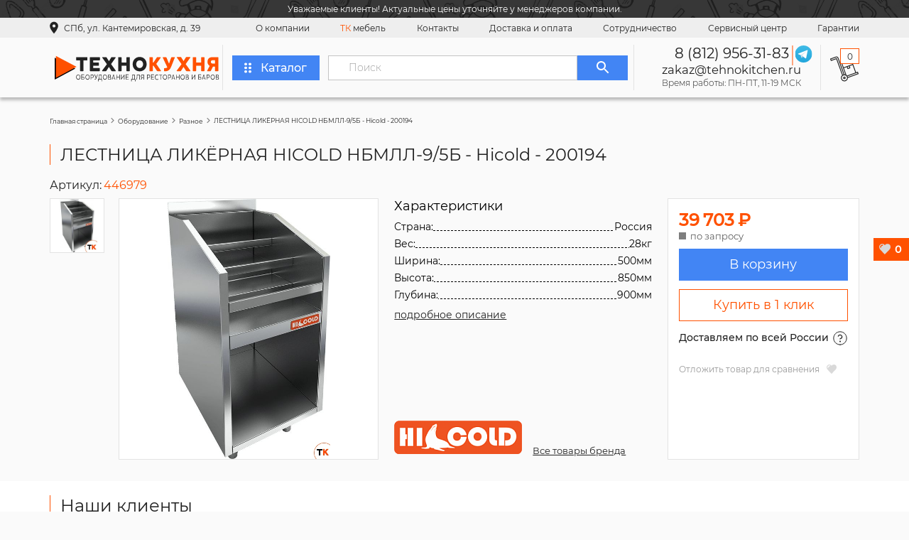

--- FILE ---
content_type: text/html; charset=UTF-8
request_url: https://tehnokitchen.ru/lestnicza-likyornaya-hicold-nbmll-95b-hicold-200194
body_size: 26163
content:
<!DOCTYPE html>
<html lang="ru">

<head>
    
        
    

        
    <meta name="yandex-verification" content="83743309b4d5613e" />
    <link rel="shortcut icon" href="/assets/template/img/fav.ico" type="image/x-icon">
    <meta charset="UTF-8">
    <base href="https://tehnokitchen.ru/">
    <meta name="format-detection" content="telephone=no">
    <meta name="viewport" content="width=device-width, initial-scale=1, shrink-to-fit=no, user-scalable=no">
    <link rel="preconnect" href="https://fonts.googleapis.com">
    <link rel="preconnect" href="https://fonts.gstatic.com" crossorigin>
    <link rel="icon" href="assets/template/images/fav.png" type="image/png">
    <link rel="preload" as="style" href="/assets/components/minishop2/css/web/lib/jquery.jgrowl.min.css">
    <link rel="preload" as="image" href="/assets/template/new/img/footer/footer-bg.jpg" />
    <link rel="preload" as="image" href="/assets/template/new/img/sliders/slider-bg.png" />
    
                        
            <title>ЛЕСТНИЦА ЛИКЁРНАЯ HICOLD НБМЛЛ-9/5Б - Hicold - 200194, арт. 446979 - купить в Санкт-Петербурге</title>
        <meta name="keywords" content="ЛЕСТНИЦА ЛИКЁРНАЯ HICOLD НБМЛЛ-9/5Б - Hicold - 200194">
        
                                                        
                
                
                                                                    
                                
                                
                                            <meta name="description" content="Купить ЛЕСТНИЦА ЛИКЁРНАЯ HICOLD НБМЛЛ-9/5Б - Hicold - 200194, арт. 446979 по выгодной цене в Санкт-Петербурге.  Подберем необходимые запчасти для hicold. Доставка по всей России.">
    
            <meta property="og:title" content="ЛЕСТНИЦА ЛИКЁРНАЯ HICOLD НБМЛЛ-9/5Б - Hicold - 200194 описание, цены. Купить в ТехноКухня, доставка по всей России" />
        <meta property="og:image" content="https://tehnokitchen.ru/assets/uploads/products/446979/small/995dfb4ea7072c4949fe8e24c2972503.jpg" />
    
    <meta property="og:description" content="Купить ЛЕСТНИЦА ЛИКЁРНАЯ HICOLD НБМЛЛ-9/5Б - Hicold - 200194, арт. 446979 по выгодной цене в Санкт-Петербурге.  Подберем необходимые запчасти для hicold. Доставка по всей России.">
    <meta property="og:locale" content="ru_RU" />
    <meta property="og:site_name" content="ТехноКухня" />

    <meta property="og:type" content="website" />
    <meta property="og:url" content="https://tehnokitchen.ru/lestnicza-likyornaya-hicold-nbmll-95b-hicold-200194" />     
    <link rel="stylesheet" type="text/css" href="/assets/template/styles.min.css?v=31012023.2">
    <script type="text/javascript">
        miniShop2Config = {
            "cssUrl": "\/assets\/components\/minishop2\/css\/web\/",
            "jsUrl": "\/assets\/components\/minishop2\/js\/web\/",
            "actionUrl": "\/assets\/components\/minishop2\/action.php",
            "ctx": "web",
            "close_all_message": "\u0437\u0430\u043a\u0440\u044b\u0442\u044c \u0432\u0441\u0435",
            "price_format": [2, ".", " "],
            "price_format_no_zeros": true,
            "weight_format": [3, ".", " "],
            "weight_format_no_zeros": true
        };
    </script>
    
<link rel="stylesheet" href="/assets/components/msfavorites/css/default.min.css?v=8ea31b73" type="text/css" />
<script type="text/javascript">msFavoritesConfig={"actionUrl":"\/assets\/components\/msfavorites\/action.php","ctx":"web","version":"2.0.14-beta"};</script>
<link rel="stylesheet" href="/assets/components/ms2gallery/css/web/default.css" type="text/css" />
</head>

<body>
    <div class="wrapper wrapper-page-product">
        
        <header id="header" class="header">
                            <div class="header-notification">
                    
                    <div class="container">Уважаемые клиенты! Актуальные цены уточняйте у менеджеров компании.</div>
                </div>
                        <div class="header__top">
                <div class="header__top__wr">
                    <div class="header__geo">
                        <div class="header__geo-img">
                            <img class="lazyload" data-src="assets/template/new/img/geo.png" alt="" width="12" height="18">
                            <noscript>
                            <img src="assets/template/new/img/geo.png" alt="" width="12" height="18">
                        </noscript>
                        </div>
                        <p class="mobile-hide">СПб, ул. Кантемировская, д. 39</p>
                        <p class="mobile-show">Санкт-Петербург</p>
                    </div>
                    <div class="mobile-header__menu">
                        
                        <div class="header__social-top">
                            
                            <span>Задайте нам вопросы в Telegram</span>
                            <a href="https://tlgg.ru/TK_SPb" class="header__social-top">
                                <img src="/assets/template/new/img/telegram.svg" alt="" width="24" height="24">
                            </a>
                        </div>
                        <div class="burger mobile-show">
                            <span></span>
                        </div>
                    </div>
                    <nav class="nav">
                        <a href="o-nas/" class="nav__link">О компании </a>
                        <a href="izgotovlenie-mebeli-na-zakaz/" class="nav__link"><span>ТК</span> мебель</a>
                        <a href="kontaktyi/" class="nav__link">Контакты</a>
                        <a href="dostavka/" class="nav__link">Доставка и оплата</a>
                        <a href="sotrudnichestvo" class="nav__link">Сотрудничество</a>
                        <a href="servis/" class="nav__link">Сервисный центр</a>
                        <a href="garantii" class="nav__link">Гарантии</a>
                    </nav>
                </div>
            </div>
            <div class="header__bot">
                <a href="/" class="header__logo" alt="оборудование для ресторанов, кафе и баров">
                    <div class="header__logo-img">
                        <img src="/assets/template/img/logo.svg" alt="оборудование для ресторанов, кафе и баров" title="оборудование для ресторанов, кафе и баров" />
                    </div>
                </a>
                <a href="oborudovanie-i-zapchasti/" class="header__catalog btn-blue">
                    <div class="header__catalog-img">
                        <svg width="10" height="15" viewBox="0 0 10 15" fill="none" xmlns="http://www.w3.org/2000/svg">
                        <path d="M4 12.75C4 13.7125 3.1 14.5 2 14.5C0.9 14.5 0 13.7125 0 12.75C0 11.7875 0.9 11 2 11C3.1 11 4 11.7875 4 12.75ZM2 5.75C0.9 5.75 0 6.5375 0 7.5C0 8.4625 0.9 9.25 2 9.25C3.1 9.25 4 8.4625 4 7.5C4 6.5375 3.1 5.75 2 5.75ZM2 0.5C0.9 0.5 0 1.2875 0 2.25C0 3.2125 0.9 4 2 4C3.1 4 4 3.2125 4 2.25C4 1.2875 3.1 0.5 2 0.5ZM8 4C9.1 4 10 3.2125 10 2.25C10 1.2875 9.1 0.5 8 0.5C6.9 0.5 6 1.2875 6 2.25C6 3.2125 6.9 4 8 4ZM8 5.75C6.9 5.75 6 6.5375 6 7.5C6 8.4625 6.9 9.25 8 9.25C9.1 9.25 10 8.4625 10 7.5C10 6.5375 9.1 5.75 8 5.75ZM8 11C6.9 11 6 11.7875 6 12.75C6 13.7125 6.9 14.5 8 14.5C9.1 14.5 10 13.7125 10 12.75C10 11.7875 9.1 11 8 11Z" fill="white"/>
                    </svg>
                    </div>
                    <p>Каталог</p>
                </a>
                <div class="header__catalog-menu hided">
                    <div class="catalog-menu-nav">
                        <a href="/zapchasti/" data-num="num-0" class="catalog-menu-nav__link active">
                            <p>Запасные части</p>
                        </a>
                                                <a href="oborudovanie-dlya-zavedenij-pitaniya/" data-num="num-1" class="catalog-menu-nav__link">
                                        <p>Оборудование для заведений питания</p>
                                    </a><a href="xolodilnoe-oborudovanie/" data-num="num-2" class="catalog-menu-nav__link">
                                        <p>Холодильное оборудование</p>
                                    </a><a href="pekarnya-konditerskij-czex-piczczeriya/" data-num="num-3" class="catalog-menu-nav__link">
                                        <p>Пекарня, кондитерский цех, пиццерия</p>
                                    </a><a href="myasopererabatyivayushhee-oborudovanie/" data-num="num-4" class="catalog-menu-nav__link">
                                        <p>Мясоперерабатывающее оборудование</p>
                                    </a><a href="pererabotka-ovoshhej-i-fruktov/" data-num="num-5" class="catalog-menu-nav__link">
                                        <p>Переработка овощей и фруктов</p>
                                    </a><a href="oborudovanie-dlya-fastfuda/" data-num="num-6" class="catalog-menu-nav__link">
                                        <p>Оборудование для фастфуда</p>
                                    </a><a href="barnoe-oborudovanie/" data-num="num-7" class="catalog-menu-nav__link">
                                        <p>Барное оборудование</p>
                                    </a><a href="barnyie-stojki-i-mebel/" data-num="num-8" class="catalog-menu-nav__link">
                                        <p>Барные стойки и мебель</p>
                                    </a><a href="oborudovanie-dlya-kejteringa/" data-num="num-9" class="catalog-menu-nav__link">
                                        <p>Оборудование для кейтеринга</p>
                                    </a><a href="upakovochnoe-oborudovanie1/" data-num="num-10" class="catalog-menu-nav__link">
                                        <p>Упаковочное оборудование</p>
                                    </a><a href="sanitarno-gigienicheskoe-oborudovanie/" data-num="num-11" class="catalog-menu-nav__link">
                                        <p>Санитарно-гигиеническое оборудование</p>
                                    </a><a href="torgovoe-oborudovanie/" data-num="num-12" class="catalog-menu-nav__link">
                                        <p>Торговое оборудование</p>
                                    </a><a href="nejtralnoe-oborudovanie-dlya-obshhepita/" data-num="num-13" class="catalog-menu-nav__link">
                                        <p>Нейтральное оборудование для общепита</p>
                                    </a><a href="posuda-i-predmetyi-servirovki/" data-num="num-14" class="catalog-menu-nav__link">
                                        <p>Посуда и предметы сервировки</p>
                                    </a><a href="naplitnaya-posuda-i-kuxonnyij-inventar/" data-num="num-15" class="catalog-menu-nav__link">
                                        <p>Наплитная посуда и кухонный инвентарь</p>
                                    </a><a href="ximchistki-i-prachechnyie/" data-num="num-16" class="catalog-menu-nav__link">
                                        <p>Химчистки и прачечные</p>
                                    </a><a href="nejtralnoe-oborudovanie" data-num="num-17" class="catalog-menu-nav__link">
                                        <p>Нейтральное оборудование</p>
                                    </a><a href="zapchasti" data-num="num-18" class="catalog-menu-nav__link">
                                        <p>Запчасти</p>
                                    </a>                    </div>
                    <div class="catalog-menu-tabs">
                        <div id="num-0" class="catalog-menu-tab active">
                            <div class="catalog-menu-tab__col catalog-menu-tab__col-first">
                                                                <div class="catalog-menu-tab__item">
                                                <a href="bloki-pitaniya/">Блоки питания</a>
                                            </div>
                                            <div class="catalog-menu-tab__item">
                                                <a href="knopki/">Кнопки</a>
                                            </div>
                                            <div class="catalog-menu-tab__item">
                                                <a href="nasosyi/">Насосы</a>
                                            </div>
                                            <div class="catalog-menu-tab__item">
                                                <a href="programmatoryi/">Программаторы</a>
                                            </div>
                                            <div class="catalog-menu-tab__item">
                                                <a href="tajmeryi/">Таймеры</a>
                                            </div>
                                            <div class="catalog-menu-tab__item">
                                                <a href="vtulki/">Втулки</a>
                                            </div>
                                            <div class="catalog-menu-tab__item">
                                                <a href="kompressoryi/">Компрессоры</a>
                                            </div>
                                            <div class="catalog-menu-tab__item">
                                                <a href="nozhi-i-shneki/">Ножи и шнеки</a>
                                            </div>
                                            <div class="catalog-menu-tab__item">
                                                <a href="rele/">Реле</a>
                                            </div>
                                            <div class="catalog-menu-tab__item">
                                                <a href="termozashhita/">Термозащита</a>
                                            </div>
                                            <div class="catalog-menu-tab__item">
                                                <a href="dvigateli/">Двигатели</a>
                                            </div>
                                            <div class="catalog-menu-tab__item">
                                                <a href="konforki/">Конфорки</a>
                                            </div>
                                            <div class="catalog-menu-tab__item">
                                                <a href="pereklyuchateli/">Переключатели</a>
                                            </div>
                                            <div class="catalog-menu-tab__item">
                                                <a href="ruchki/">Ручки</a>
                                            </div>
                                            <div class="catalog-menu-tab__item">
                                                <a href="termoparyi/">Термопары</a>
                                            </div>
                                            <div class="catalog-menu-tab__item">
                                                <a href="vyibrasyivateli-reshetki-diski/">Выбрасыватели, решетки, диски</a>
                                            </div>
                                            <div class="catalog-menu-tab__item">
                                                <a href="lampyi/">Лампы</a>
                                            </div>
                                            <div class="catalog-menu-tab__item">
                                                <a href="petli/">Петли</a>
                                            </div>
                                            <div class="catalog-menu-tab__item">
                                                <a href="salniki/">Сальники</a>
                                            </div>
                                            <div class="catalog-menu-tab__item">
                                                <a href="tenyi/">ТЭНы</a>
                                            </div>
                                            <div class="catalog-menu-tab__item">
                                                <a href="klapanyi/">Клапаны</a>
                                            </div>
                                            <div class="catalog-menu-tab__item">
                                                <a href="magnitnyie-puskateli/">Магнитные пускатели</a>
                                            </div>
                                            <div class="catalog-menu-tab__item">
                                                <a href="platyi/">Платы</a>
                                            </div>
                                            <div class="catalog-menu-tab__item">
                                                <a href="solenoidyi/">Соленоиды</a>
                                            </div>
                                            <div class="catalog-menu-tab__item">
                                                <a href="shesterni/">Шестерни</a>
                                            </div>
                                            <div class="catalog-menu-tab__item">
                                                <a href="stekla/">Стекла</a>
                                            </div>
                                            <div class="catalog-menu-tab__item">
                                                <a href="uplotneniya/">Уплотнения</a>
                                            </div>
                                            <div class="catalog-menu-tab__item">
                                                <a href="zapchasti-other/">Разное</a>
                                            </div>
                                                                        </div>
                            <div class="catalog-menu-tab__col catalog-menu-tab__col-second"></div>
                        </div>
                                                <div id="num-1" class="catalog-menu-tab  active ">
                                        <div class="catalog-menu-tab__col catalog-menu-tab__col-first">
                                            <div class="catalog-menu-tab__item">
                                        <a href="parokonvektomatyi/">Пароконвектоматы</a>
                                        <div class="catalog-menu-tab__item-list"><div class="catalog-menu-tab__item">
                                        <a href="parokonvektomatyi-gazovyie/">Газовые</a>
                                    </div>
                                    <div class="catalog-menu-tab__item">
                                        <a href="parokonvektomatyi-bojlernyie/">Бойлерные</a>
                                    </div>
                                    <div class="catalog-menu-tab__item">
                                        <a href="parokonvektomatyi-inzhektornyie/">Инжекторные</a>
                                    </div>
                                    <div class="catalog-menu-tab__item">
                                        <a href="parokonvektomatyi-elektricheskie/">Электрические</a>
                                    </div>
                                    </div>
                                    </div><div class="catalog-menu-tab__item">
                                        <a href="plityi/">Плиты</a>
                                        <div class="catalog-menu-tab__item-list"><div class="catalog-menu-tab__item">
                                        <a href="plityi-indukczionnyie/">Индукционные</a>
                                    </div>
                                    <div class="catalog-menu-tab__item">
                                        <a href="plityi-elektricheskie/">Электрические</a>
                                    </div>
                                    <div class="catalog-menu-tab__item">
                                        <a href="plityi-gazovyie/">Газовые</a>
                                    </div>
                                    </div>
                                    </div><div class="catalog-menu-tab__item">
                                        <a href="kotlyi-pishhevarochnyie/">Котлы пищеварочные</a>
                                    </div>
                                    <div class="catalog-menu-tab__item">
                                        <a href="linii-razdachi/">Линии раздачи</a>
                                        <div class="catalog-menu-tab__item-list"><div class="catalog-menu-tab__item">
                                        <a href="salat-baryi/">Салат-бары</a>
                                    </div>
                                    </div>
                                    </div><div class="catalog-menu-tab__item">
                                        <a href="posudomoechnyie-mashinyi/">Посудомоечные машины</a>
                                    </div>
                                    <div class="catalog-menu-tab__item">
                                        <a href="skovorodyi-elektricheskie/">Сковороды электрические</a>
                                    </div>
                                    <div class="catalog-menu-tab__item">
                                        <a href="marmityi-elektricheskie/">Мармиты</a>
                                    </div>
                                    <div class="catalog-menu-tab__item">
                                        <a href="grili-lavovyie-gazovyie/">Грили</a>
                                        <div class="catalog-menu-tab__item-list"><div class="catalog-menu-tab__item">
                                        <a href="grili-lavovyie/">Лавовые</a>
                                    </div>
                                    <div class="catalog-menu-tab__item">
                                        <a href="grili-lrolikovyie/">Роликовые</a>
                                    </div>
                                    <div class="catalog-menu-tab__item">
                                        <a href="press-grili/">Пресс-грили</a>
                                    </div>
                                    <div class="catalog-menu-tab__item">
                                        <a href="vaporo-grili1/">Вапоро-грили</a>
                                    </div>
                                    </div>
                                    </div><div class="catalog-menu-tab__item">
                                        <a href="frityurniczyi-napolnyie/">Фритюрницы</a>
                                    </div>
                                    <div class="catalog-menu-tab__item">
                                        <a href="makaronovarki/">Макароноварки</a>
                                    </div>
                                    <div class="catalog-menu-tab__item">
                                        <a href="oborudovanie-dlya-podogreva-pishhi/">Оборудование для подогрева пищи</a>
                                    </div>
                                    <div class="catalog-menu-tab__item">
                                        <a href="kipyatilniki/">Кипятильники</a>
                                    </div>
                                    <div class="catalog-menu-tab__item">
                                        <a href="shkafyi-zharochnyie/">Шкафы жарочные</a>
                                    </div>
                                    <div class="catalog-menu-tab__item">
                                        <a href="pechi-na-drevesnom-toplive/">Печи на древесном топливе</a>
                                    </div>
                                    <div class="catalog-menu-tab__item">
                                        <a href="zharochnyie-poverxnosti/">Жарочные поверхности</a>
                                    </div>
                                                                            </div>
                                        <div class="catalog-menu-tab__col catalog-menu-tab__col-second"></div>
                                    </div><div id="num-2" class="catalog-menu-tab  ">
                                        <div class="catalog-menu-tab__col catalog-menu-tab__col-first">
                                            <div class="catalog-menu-tab__item">
                                        <a href="vitrinyi/">Витрины</a>
                                    </div>
                                    <div class="catalog-menu-tab__item">
                                        <a href="lari/">Лари</a>
                                    </div>
                                    <div class="catalog-menu-tab__item">
                                        <a href="xolodilnyie-i-morozilnyie-shkafyi/">Холодильные и морозильные шкафы</a>
                                    </div>
                                    <div class="catalog-menu-tab__item">
                                        <a href="gorki-xolodilnyie/">Горки холодильные</a>
                                    </div>
                                    <div class="catalog-menu-tab__item">
                                        <a href="xolodilnyie-i-morozilnyie-stolyi/">Холодильные и морозильные столы</a>
                                    </div>
                                    <div class="catalog-menu-tab__item">
                                        <a href="bonetyi-xolodilnyie/">Бонеты холодильные</a>
                                    </div>
                                    <div class="catalog-menu-tab__item">
                                        <a href="xolodilnyie-kameryi/">Холодильные камеры</a>
                                    </div>
                                    <div class="catalog-menu-tab__item">
                                        <a href="ldogeneratoryi/">Льдогенераторы</a>
                                    </div>
                                    <div class="catalog-menu-tab__item">
                                        <a href="monobloki/">Моноблоки</a>
                                    </div>
                                    <div class="catalog-menu-tab__item">
                                        <a href="split-sistemyi/">Сплит-системы</a>
                                    </div>
                                    <div class="catalog-menu-tab__item">
                                        <a href="lari-bonetyi/">Лари-бонеты</a>
                                    </div>
                                                                            </div>
                                        <div class="catalog-menu-tab__col catalog-menu-tab__col-second"></div>
                                    </div><div id="num-3" class="catalog-menu-tab  ">
                                        <div class="catalog-menu-tab__col catalog-menu-tab__col-first">
                                            <div class="catalog-menu-tab__item">
                                        <a href="xlebopekarnyie-pechi/">Хлебопекарные печи</a>
                                    </div>
                                    <div class="catalog-menu-tab__item">
                                        <a href="pechi-dlya-piczczyi/">Печи для пиццы</a>
                                    </div>
                                    <div class="catalog-menu-tab__item">
                                        <a href="testomesyi/">Тестомесы</a>
                                    </div>
                                    <div class="catalog-menu-tab__item">
                                        <a href="mikseryi-planetarnyie/">Миксеры планетарные</a>
                                    </div>
                                    <div class="catalog-menu-tab__item">
                                        <a href="testodeliteli/">Тестоделители</a>
                                    </div>
                                    <div class="catalog-menu-tab__item">
                                        <a href="testozakatki/">Тестозакатки</a>
                                    </div>
                                    <div class="catalog-menu-tab__item">
                                        <a href="otsadochnyie-dozirovochnyie-apparatyi/">Отсадочные, дозировочные аппараты</a>
                                    </div>
                                    <div class="catalog-menu-tab__item">
                                        <a href="kremovarki-i-siropovarochnyie-kotlyi/">Кремоварки и сироповарочные котлы</a>
                                    </div>
                                    <div class="catalog-menu-tab__item">
                                        <a href="biskvitorezki/">Бисквиторезки</a>
                                    </div>
                                    <div class="catalog-menu-tab__item">
                                        <a href="xleborezki/">Хлеборезки</a>
                                    </div>
                                    <div class="catalog-menu-tab__item">
                                        <a href="testoraskatki/">Тестораскатки</a>
                                    </div>
                                    <div class="catalog-menu-tab__item">
                                        <a href="fermentaczionnyie-kameryi/">Ферментационные камеры</a>
                                    </div>
                                    <div class="catalog-menu-tab__item">
                                        <a href="testookrugliteli/">Тестоокруглители</a>
                                    </div>
                                    <div class="catalog-menu-tab__item">
                                        <a href="testodeliteli-okrugliteli/">Тестоделители-округлители</a>
                                    </div>
                                    <div class="catalog-menu-tab__item">
                                        <a href="syiroterki/">Сыротерки</a>
                                    </div>
                                    <div class="catalog-menu-tab__item">
                                        <a href="pressyi-dlya-piczczyi/">Прессы для пиццы</a>
                                    </div>
                                    <div class="catalog-menu-tab__item">
                                        <a href="oborudovanie-dlya-pastyi/">Оборудование для пасты</a>
                                    </div>
                                    <div class="catalog-menu-tab__item">
                                        <a href="protivni-formyi-reshetki-dlya-pechej/">Противни, формы, решетки для печей</a>
                                    </div>
                                    <div class="catalog-menu-tab__item">
                                        <a href="vspomogatelnoe-oborudovanie1/">Вспомогательное оборудование</a>
                                    </div>
                                    <div class="catalog-menu-tab__item">
                                        <a href="dekoriruyushhee-oborudovanie/">Декорирующее оборудование</a>
                                    </div>
                                    <div class="catalog-menu-tab__item">
                                        <a href="mukoproseivateli/">Мукопросеиватели</a>
                                    </div>
                                    <div class="catalog-menu-tab__item">
                                        <a href="tartaletniczyi-vafelniczyi/">Тарталетницы, вафельницы</a>
                                    </div>
                                    <div class="catalog-menu-tab__item">
                                        <a href="rasstoechnyie-shkafyi-i-kameryi/">Расстоечные шкафы и камеры</a>
                                    </div>
                                                                            </div>
                                        <div class="catalog-menu-tab__col catalog-menu-tab__col-second"></div>
                                    </div><div id="num-4" class="catalog-menu-tab  ">
                                        <div class="catalog-menu-tab__col catalog-menu-tab__col-first">
                                            <div class="catalog-menu-tab__item">
                                        <a href="volchki/">Волчки</a>
                                    </div>
                                    <div class="catalog-menu-tab__item">
                                        <a href="kutteryi/">Куттеры</a>
                                    </div>
                                    <div class="catalog-menu-tab__item">
                                        <a href="pilyi/">Пилы</a>
                                    </div>
                                    <div class="catalog-menu-tab__item">
                                        <a href="farshemeshalki/">Фаршемешалки</a>
                                    </div>
                                    <div class="catalog-menu-tab__item">
                                        <a href="inektoryi/">Инъекторы</a>
                                    </div>
                                    <div class="catalog-menu-tab__item">
                                        <a href="massazheryi/">Массажеры</a>
                                    </div>
                                    <div class="catalog-menu-tab__item">
                                        <a href="shpriczyi/">Шприцы</a>
                                    </div>
                                    <div class="catalog-menu-tab__item">
                                        <a href="termokameryi/">Термокамеры</a>
                                    </div>
                                    <div class="catalog-menu-tab__item">
                                        <a href="koptilni/">Коптильни</a>
                                    </div>
                                    <div class="catalog-menu-tab__item">
                                        <a href="universalnyie-kuxonnyie-mashinyi/">Универсальные кухонные машины</a>
                                    </div>
                                    <div class="catalog-menu-tab__item">
                                        <a href="myasorubki/">Мясорубки</a>
                                    </div>
                                    <div class="catalog-menu-tab__item">
                                        <a href="ryibochistki/">Рыбочистки</a>
                                    </div>
                                    <div class="catalog-menu-tab__item">
                                        <a href="marinatoryi/">Маринаторы</a>
                                    </div>
                                    <div class="catalog-menu-tab__item">
                                        <a href="oborudovanie-dlya-uboya/">Оборудование для убоя</a>
                                    </div>
                                    <div class="catalog-menu-tab__item">
                                        <a href="formovochnoe-oborudovanie/">Формовочное оборудование</a>
                                    </div>
                                    <div class="catalog-menu-tab__item">
                                        <a href="inventar/">Инвентарь</a>
                                    </div>
                                    <div class="catalog-menu-tab__item">
                                        <a href="slajseryi/">Слайсеры</a>
                                    </div>
                                    <div class="catalog-menu-tab__item">
                                        <a href="myasopressyi/">Мясопрессы</a>
                                    </div>
                                    <div class="catalog-menu-tab__item">
                                        <a href="mashinyi-panirovochnyie/">Машины панировочные</a>
                                    </div>
                                    <div class="catalog-menu-tab__item">
                                        <a href="mashinyi-dlya-narezki/">Машины для нарезки</a>
                                    </div>
                                    <div class="catalog-menu-tab__item">
                                        <a href="myasoryixliteli-tenderajzeryi/">Мясорыхлители (тендерайзеры)</a>
                                    </div>
                                    <div class="catalog-menu-tab__item">
                                        <a href="vspomogatelnoe-oborudovanie-1/">Вспомогательное оборудование</a>
                                    </div>
                                                                            </div>
                                        <div class="catalog-menu-tab__col catalog-menu-tab__col-second"></div>
                                    </div><div id="num-5" class="catalog-menu-tab  ">
                                        <div class="catalog-menu-tab__col catalog-menu-tab__col-first">
                                            <div class="catalog-menu-tab__item">
                                        <a href="ovoshherezki/">Овощерезки</a>
                                    </div>
                                    <div class="catalog-menu-tab__item">
                                        <a href="mashinyi-ovoshhemoechnyie/">Машины овощемоечные</a>
                                    </div>
                                    <div class="catalog-menu-tab__item">
                                        <a href="oborudovanie-dlya-sushki/">Оборудование для сушки</a>
                                    </div>
                                    <div class="catalog-menu-tab__item">
                                        <a href="oborudovanie-dlya-ochistki-kozhuryi/">Оборудование для очистки кожуры</a>
                                    </div>
                                    <div class="catalog-menu-tab__item">
                                        <a href="oborudovanie-dlya-narezki-i-izmelcheniya/">Оборудование для нарезки и измельчения</a>
                                    </div>
                                    <div class="catalog-menu-tab__item">
                                        <a href="dozatoryi-dlya-ovoshhej-i-fruktov/">Дозаторы для овощей и фруктов</a>
                                    </div>
                                    <div class="catalog-menu-tab__item">
                                        <a href="oborudovanie-dlya-sterilizaczii-i-pasterizaczii/">Оборудование для стерилизации и пастеризации</a>
                                    </div>
                                    <div class="catalog-menu-tab__item">
                                        <a href="kutteryi-ov/">Куттеры</a>
                                    </div>
                                    <div class="catalog-menu-tab__item">
                                        <a href="kartofelechistki/">Картофелечистки</a>
                                    </div>
                                    <div class="catalog-menu-tab__item">
                                        <a href="oborudovanie-dlya-transportirovki-i-inspekczii/">Оборудование для транспортировки и инспекции</a>
                                    </div>
                                    <div class="catalog-menu-tab__item">
                                        <a href="zagruzochnyie-ustrojstva/">Загрузочные устройства</a>
                                    </div>
                                    <div class="catalog-menu-tab__item">
                                        <a href="blikseryi-kuxonnyie-proczessoryi/">Бликсеры, кухонные процессоры</a>
                                    </div>
                                    <div class="catalog-menu-tab__item">
                                        <a href="mikseryi-ruchnyie-gomogenizatoryi/">Миксеры ручные (гомогенизаторы)</a>
                                    </div>
                                                                            </div>
                                        <div class="catalog-menu-tab__col catalog-menu-tab__col-second"></div>
                                    </div><div id="num-6" class="catalog-menu-tab  ">
                                        <div class="catalog-menu-tab__col catalog-menu-tab__col-first">
                                            <div class="catalog-menu-tab__item">
                                        <a href="frityurniczyi/">Фритюрницы</a>
                                    </div>
                                    <div class="catalog-menu-tab__item">
                                        <a href="grili/">Грили</a>
                                    </div>
                                    <div class="catalog-menu-tab__item">
                                        <a href="tosteryi/">Тостеры</a>
                                    </div>
                                    <div class="catalog-menu-tab__item">
                                        <a href="blinniczyi/">Блинницы</a>
                                    </div>
                                    <div class="catalog-menu-tab__item">
                                        <a href="vafelniczyi/">Вафельницы</a>
                                    </div>
                                    <div class="catalog-menu-tab__item">
                                        <a href="cheburechniczyi/">Чебуречницы</a>
                                    </div>
                                    <div class="catalog-menu-tab__item">
                                        <a href="apparatyi-dlya-xot-dogov/">Аппараты для хот-догов</a>
                                    </div>
                                    <div class="catalog-menu-tab__item">
                                        <a href="apparatyi-dlya-popkorna/">Аппараты для попкорна</a>
                                    </div>
                                    <div class="catalog-menu-tab__item">
                                        <a href="pechi-fastfud/">Печи фастфуд</a>
                                    </div>
                                    <div class="catalog-menu-tab__item">
                                        <a href="mangalyi/">Мангалы</a>
                                    </div>
                                    <div class="catalog-menu-tab__item">
                                        <a href="poverxnosti-zharochnyie-nastolnyie/">Поверхности жарочные настольные</a>
                                    </div>
                                    <div class="catalog-menu-tab__item">
                                        <a href="ponchikovyie-apparatyi/">Пончиковые аппараты</a>
                                    </div>
                                    <div class="catalog-menu-tab__item">
                                        <a href="risovarki/">Рисоварки</a>
                                    </div>
                                    <div class="catalog-menu-tab__item">
                                        <a href="marmityi-nastolnyie/">Мармиты настольные</a>
                                    </div>
                                    <div class="catalog-menu-tab__item">
                                        <a href="apparatyi-dlya-saxarnoj-vatyi/">Аппараты для сахарной ваты</a>
                                    </div>
                                    <div class="catalog-menu-tab__item">
                                        <a href="teplovyie-vitrinyi/">Тепловые витрины</a>
                                    </div>
                                                                            </div>
                                        <div class="catalog-menu-tab__col catalog-menu-tab__col-second"></div>
                                    </div><div id="num-7" class="catalog-menu-tab  ">
                                        <div class="catalog-menu-tab__col catalog-menu-tab__col-first">
                                            <div class="catalog-menu-tab__item">
                                        <a href="kofemashinyi/">Кофемашины</a>
                                    </div>
                                    <div class="catalog-menu-tab__item">
                                        <a href="blenderyi/">Блендеры</a>
                                    </div>
                                    <div class="catalog-menu-tab__item">
                                        <a href="mikseryi/">Миксеры</a>
                                    </div>
                                    <div class="catalog-menu-tab__item">
                                        <a href="sokovyizhimalki/">Соковыжималки</a>
                                    </div>
                                    <div class="catalog-menu-tab__item">
                                        <a href="frizeryi/">Фризеры</a>
                                    </div>
                                    <div class="catalog-menu-tab__item">
                                        <a href="granitoryi/">Граниторы</a>
                                    </div>
                                    <div class="catalog-menu-tab__item">
                                        <a href="vitrinyi-2/">Витрины</a>
                                    </div>
                                    <div class="catalog-menu-tab__item">
                                        <a href="kombajnyi/">Комбайны</a>
                                    </div>
                                    <div class="catalog-menu-tab__item">
                                        <a href="ldodrobiteli/">Льдодробители</a>
                                    </div>
                                    <div class="catalog-menu-tab__item">
                                        <a href="kofemolki/">Кофемолки</a>
                                    </div>
                                    <div class="catalog-menu-tab__item">
                                        <a href="apparatyi-dlya-goryachego-shokolada/">Аппараты для горячего шоколада</a>
                                    </div>
                                    <div class="catalog-menu-tab__item">
                                        <a href="kofevarki/">Кофеварки</a>
                                    </div>
                                    <div class="catalog-menu-tab__item">
                                        <a href="sokooxladiteli/">Сокоохладители</a>
                                    </div>
                                    <div class="catalog-menu-tab__item">
                                        <a href="dispanseryi-dlya-napitkov-i-sokov/">Диспансеры для напитков и соков</a>
                                    </div>
                                                                            </div>
                                        <div class="catalog-menu-tab__col catalog-menu-tab__col-second"></div>
                                    </div><div id="num-8" class="catalog-menu-tab  ">
                                        <div class="catalog-menu-tab__col catalog-menu-tab__col-first">
                                            <div class="catalog-menu-tab__item">
                                        <a href="stulya/">Стулья</a>
                                    </div>
                                    <div class="catalog-menu-tab__item">
                                        <a href="stoleshniczyi/">Столешницы</a>
                                    </div>
                                    <div class="catalog-menu-tab__item">
                                        <a href="barnyie-stojki/">Барные стойки</a>
                                    </div>
                                                                            </div>
                                        <div class="catalog-menu-tab__col catalog-menu-tab__col-second"></div>
                                    </div><div id="num-9" class="catalog-menu-tab  ">
                                        <div class="catalog-menu-tab__col catalog-menu-tab__col-first">
                                            <div class="catalog-menu-tab__item">
                                        <a href="termokontejneryi/">Термоконтейнеры</a>
                                    </div>
                                    <div class="catalog-menu-tab__item">
                                        <a href="termopodnosyi-i-termoboksyi/">Термоподносы и термобоксы</a>
                                    </div>
                                    <div class="catalog-menu-tab__item">
                                        <a href="telezhki-i-shpilki-plastikovyie/">Тележки и шпильки пластиковые</a>
                                    </div>
                                    <div class="catalog-menu-tab__item">
                                        <a href="kassetyi-dlya-mojki-i-xraneniya/">Кассеты для мойки и хранения</a>
                                    </div>
                                    <div class="catalog-menu-tab__item">
                                        <a href="sistemyi-xraneniya/">Системы хранения</a>
                                    </div>
                                                                            </div>
                                        <div class="catalog-menu-tab__col catalog-menu-tab__col-second"></div>
                                    </div><div id="num-10" class="catalog-menu-tab  ">
                                        <div class="catalog-menu-tab__col catalog-menu-tab__col-first">
                                            <div class="catalog-menu-tab__item">
                                        <a href="vakuumnyie-upakovshhiki/">Вакуумные упаковщики</a>
                                    </div>
                                    <div class="catalog-menu-tab__item">
                                        <a href="apparatyi-termousadochnyie/">Аппараты термоусадочные</a>
                                    </div>
                                    <div class="catalog-menu-tab__item">
                                        <a href="apparatyi-dlya-zapajki-lotkov/">Аппараты для запайки лотков</a>
                                    </div>
                                    <div class="catalog-menu-tab__item">
                                        <a href="svarshhiki-paketov/">Сварщики пакетов</a>
                                    </div>
                                    <div class="catalog-menu-tab__item">
                                        <a href="oborudovanie-markirovochnyie-i-etiketirovichnoe/">Оборудование маркировочные и этикетировичное</a>
                                    </div>
                                    <div class="catalog-menu-tab__item">
                                        <a href="mashinyi-upakovochnyie/">Машины упаковочные</a>
                                    </div>
                                    <div class="catalog-menu-tab__item">
                                        <a href="upakovshhiki-v-stretch-plenku/">Упаковщики в стретч-пленку</a>
                                    </div>
                                    <div class="catalog-menu-tab__item">
                                        <a href="rasxodnyie-materialyi-2/">Расходные материалы</a>
                                    </div>
                                                                            </div>
                                        <div class="catalog-menu-tab__col catalog-menu-tab__col-second"></div>
                                    </div><div id="num-11" class="catalog-menu-tab  ">
                                        <div class="catalog-menu-tab__col catalog-menu-tab__col-first">
                                            <div class="catalog-menu-tab__item">
                                        <a href="dispenseryi/">Диспенсеры</a>
                                    </div>
                                    <div class="catalog-menu-tab__item">
                                        <a href="moyushhie-sredstva/">Моющие средства</a>
                                    </div>
                                    <div class="catalog-menu-tab__item">
                                        <a href="elektrosushilki/">Электросушилки</a>
                                    </div>
                                    <div class="catalog-menu-tab__item">
                                        <a href="uborochnyij-inventar/">Уборочный инвентарь</a>
                                    </div>
                                    <div class="catalog-menu-tab__item">
                                        <a href="kontejneryi-dlya-musora/">Контейнеры для мусора</a>
                                    </div>
                                    <div class="catalog-menu-tab__item">
                                        <a href="baki-dlya-otxodov/">Баки для отходов</a>
                                    </div>
                                    <div class="catalog-menu-tab__item">
                                        <a href="fenyi/">Фены</a>
                                    </div>
                                    <div class="catalog-menu-tab__item">
                                        <a href="smesiteli/">Смесители</a>
                                    </div>
                                    <div class="catalog-menu-tab__item">
                                        <a href="telezhki-dlya-uborki/">Тележки для уборки</a>
                                    </div>
                                    <div class="catalog-menu-tab__item">
                                        <a href="sterilizatoryi-distillyatoryi/">Стерилизаторы, дистилляторы</a>
                                    </div>
                                    <div class="catalog-menu-tab__item">
                                        <a href="rasxodnyie-materialyi/">Расходные материалы</a>
                                    </div>
                                    <div class="catalog-menu-tab__item">
                                        <a href="vodoumyagchiteli/">Водоумягчители</a>
                                    </div>
                                    <div class="catalog-menu-tab__item">
                                        <a href="dushiruyushhie-ustrojstva/">Душирующие устройства</a>
                                    </div>
                                    <div class="catalog-menu-tab__item">
                                        <a href="lovushki-dlya-nasekomyix/">Ловушки для насекомых</a>
                                    </div>
                                    <div class="catalog-menu-tab__item">
                                        <a href="otpugivateli-gryizunov/">Отпугиватели грызунов</a>
                                    </div>
                                                                            </div>
                                        <div class="catalog-menu-tab__col catalog-menu-tab__col-second"></div>
                                    </div><div id="num-12" class="catalog-menu-tab  ">
                                        <div class="catalog-menu-tab__col catalog-menu-tab__col-first">
                                            <div class="catalog-menu-tab__item">
                                        <a href="torgovyie-stellazhi/">Торговые стеллажи</a>
                                    </div>
                                    <div class="catalog-menu-tab__item">
                                        <a href="ekonompaneli/">Экономпанели</a>
                                    </div>
                                    <div class="catalog-menu-tab__item">
                                        <a href="torgovaya-mebel/">Торговая мебель</a>
                                    </div>
                                    <div class="catalog-menu-tab__item">
                                        <a href="pokupatelskie-telezhki-i-korzinyi/">Покупательские тележки и корзины</a>
                                    </div>
                                    <div class="catalog-menu-tab__item">
                                        <a href="kassovyie-bloki/">Кассовые блоки</a>
                                    </div>
                                    <div class="catalog-menu-tab__item">
                                        <a href="vesyi/">Весы</a>
                                    </div>
                                    <div class="catalog-menu-tab__item">
                                        <a href="zerkala/">Зеркала</a>
                                    </div>
                                    <div class="catalog-menu-tab__item">
                                        <a href="sbornyie-konstrukczii/">Сборные конструкции</a>
                                    </div>
                                    <div class="catalog-menu-tab__item">
                                        <a href="etiket-pistoletyi/">Этикет-пистолеты</a>
                                    </div>
                                    <div class="catalog-menu-tab__item">
                                        <a href="izdeliya-iz-metallicheskoj-setki/">Изделия из металлической сетки</a>
                                    </div>
                                    <div class="catalog-menu-tab__item">
                                        <a href="sistemyi-orosheniya/">Системы орошения</a>
                                    </div>
                                    <div class="catalog-menu-tab__item">
                                        <a href="demonstraczionnyie-formyi/">Демонстрационные формы</a>
                                    </div>
                                    <div class="catalog-menu-tab__item">
                                        <a href="oborudovanie-dlya-prikassovoj-zonyi/">Оборудование для прикассовой зоны</a>
                                    </div>
                                    <div class="catalog-menu-tab__item">
                                        <a href="aksessuaryi-dlya-torgovyix-stellazhej/">Аксессуары для торговых стеллажей</a>
                                    </div>
                                                                            </div>
                                        <div class="catalog-menu-tab__col catalog-menu-tab__col-second"></div>
                                    </div><div id="num-13" class="catalog-menu-tab  ">
                                        <div class="catalog-menu-tab__col catalog-menu-tab__col-first">
                                            <div class="catalog-menu-tab__item">
                                        <a href="stolyi/">Столы</a>
                                    </div>
                                    <div class="catalog-menu-tab__item">
                                        <a href="stellazhi/">Стеллажи</a>
                                    </div>
                                    <div class="catalog-menu-tab__item">
                                        <a href="vyityazhnyie-zontyi/">Вытяжные зонты</a>
                                    </div>
                                    <div class="catalog-menu-tab__item">
                                        <a href="shkafyi/">Шкафы</a>
                                    </div>
                                    <div class="catalog-menu-tab__item">
                                        <a href="polki-nastennyie/">Полки настенные</a>
                                    </div>
                                    <div class="catalog-menu-tab__item">
                                        <a href="vannyi-moechnyie/">Ванны моечные</a>
                                    </div>
                                    <div class="catalog-menu-tab__item">
                                        <a href="rukomojniki/">Рукомойники</a>
                                    </div>
                                    <div class="catalog-menu-tab__item">
                                        <a href="telezhki/">Тележки</a>
                                    </div>
                                    <div class="catalog-menu-tab__item">
                                        <a href="podstavki-pod-oborudovanie/">Подставки под оборудование</a>
                                    </div>
                                                                            </div>
                                        <div class="catalog-menu-tab__col catalog-menu-tab__col-second"></div>
                                    </div><div id="num-14" class="catalog-menu-tab  ">
                                        <div class="catalog-menu-tab__col catalog-menu-tab__col-first">
                                            <div class="catalog-menu-tab__item">
                                        <a href="farfor/">Фарфор</a>
                                    </div>
                                    <div class="catalog-menu-tab__item">
                                        <a href="steklo/">Стекло</a>
                                    </div>
                                    <div class="catalog-menu-tab__item">
                                        <a href="melamin/">Меламин</a>
                                    </div>
                                    <div class="catalog-menu-tab__item">
                                        <a href="barnoe-steklo/">Барное стекло</a>
                                    </div>
                                    <div class="catalog-menu-tab__item">
                                        <a href="plastik/">Пластик</a>
                                    </div>
                                    <div class="catalog-menu-tab__item">
                                        <a href="stolovyie-priboryi/">Столовые приборы</a>
                                    </div>
                                    <div class="catalog-menu-tab__item">
                                        <a href="barnyij-inventar/">Барный инвентарь</a>
                                    </div>
                                    <div class="catalog-menu-tab__item">
                                        <a href="predmetyi-servirovki/">Предметы сервировки</a>
                                    </div>
                                                                            </div>
                                        <div class="catalog-menu-tab__col catalog-menu-tab__col-second"></div>
                                    </div><div id="num-15" class="catalog-menu-tab  ">
                                        <div class="catalog-menu-tab__col catalog-menu-tab__col-first">
                                            <div class="catalog-menu-tab__item">
                                        <a href="kastryuli/">Кастрюли</a>
                                    </div>
                                    <div class="catalog-menu-tab__item">
                                        <a href="gastroemkosti/">Гастроемкости</a>
                                    </div>
                                    <div class="catalog-menu-tab__item">
                                        <a href="skovorodyi/">Сковороды</a>
                                    </div>
                                    <div class="catalog-menu-tab__item">
                                        <a href="sotejniki/">Сотейники</a>
                                    </div>
                                    <div class="catalog-menu-tab__item">
                                        <a href="nozhi-i-aksessuaryi/">Ножи и аксессуары</a>
                                    </div>
                                    <div class="catalog-menu-tab__item">
                                        <a href="doski-razdelochnyie/">Доски разделочные</a>
                                    </div>
                                    <div class="catalog-menu-tab__item">
                                        <a href="kuxonnyij-inventar/">Кухонный инвентарь</a>
                                    </div>
                                    <div class="catalog-menu-tab__item">
                                        <a href="inventar-dlya-piczczerij/">Инвентарь для пиццерий</a>
                                    </div>
                                    <div class="catalog-menu-tab__item">
                                        <a href="durshlagi/">Дуршлаги</a>
                                    </div>
                                    <div class="catalog-menu-tab__item">
                                        <a href="kotlyi/">Котлы</a>
                                    </div>
                                    <div class="catalog-menu-tab__item">
                                        <a href="konditerskij-inventar/">Кондитерский инвентарь</a>
                                    </div>
                                    <div class="catalog-menu-tab__item">
                                        <a href="miski/">Миски</a>
                                    </div>
                                    <div class="catalog-menu-tab__item">
                                        <a href="sita/">Сита</a>
                                    </div>
                                    <div class="catalog-menu-tab__item">
                                        <a href="kontejneryi-dlya-xraneniya/">Контейнеры для хранения</a>
                                    </div>
                                                                            </div>
                                        <div class="catalog-menu-tab__col catalog-menu-tab__col-second"></div>
                                    </div><div id="num-16" class="catalog-menu-tab  ">
                                        <div class="catalog-menu-tab__col catalog-menu-tab__col-first">
                                            <div class="catalog-menu-tab__item">
                                        <a href="stiralno-sushilnyie-mashinyi/">Стирально-сушильные машины</a>
                                    </div>
                                    <div class="catalog-menu-tab__item">
                                        <a href="sushilnyie-mashinyi/">Сушильные машины</a>
                                    </div>
                                    <div class="catalog-menu-tab__item">
                                        <a href="gladilnoe-oborudovanie/">Гладильное оборудование</a>
                                    </div>
                                    <div class="catalog-menu-tab__item">
                                        <a href="upakovochnoe-oborudovanie-dlya-ximchistok-i-prachechnyix/">Упаковочное оборудование для химчисток и прачечных</a>
                                    </div>
                                    <div class="catalog-menu-tab__item">
                                        <a href="mashinyi-ximicheskoj-chistki/">Машины химической чистки</a>
                                    </div>
                                    <div class="catalog-menu-tab__item">
                                        <a href="moyushhie-sredstva-i-doziruyushhie-sistemyi/">Моющие средства и дозирующие системы</a>
                                    </div>
                                    <div class="catalog-menu-tab__item">
                                        <a href="vspomogatelnoe-oborudovanie-dlya-ximchistok/">Вспомогательное оборудование для химчисток</a>
                                    </div>
                                    <div class="catalog-menu-tab__item">
                                        <a href="oborudovanie-dlya-vto-finishnoe/">Оборудование для ВТО (Финишное)</a>
                                    </div>
                                    <div class="catalog-menu-tab__item">
                                        <a href="promyishlennyie-stiralnyie-mashinyi/">Промышленные стиральные машины</a>
                                    </div>
                                    <div class="catalog-menu-tab__item">
                                        <a href="upakovochnoe-oborudovanie/">Упаковочное оборудование</a>
                                    </div>
                                    <div class="catalog-menu-tab__item">
                                        <a href="vspomogatelnoe-oborudovanie/">Вспомогательное оборудование</a>
                                    </div>
                                                                            </div>
                                        <div class="catalog-menu-tab__col catalog-menu-tab__col-second"></div>
                                    </div><div class="catalog-menu-tab__item">
                                        <a href="zapchasti-po-brendam-1/">Запчасти по брендам</a>
                                    </div>
                                                        </div>
                </div>

                <form action="poisk/" method="get" class="header__search">
    <input placeholder="Поиск" type="text" name="query" value="">
    <div class="header__search-submenu">
        
    </div>
    <button id="search" type="submit" class="header__search-btn btn-blue">
        <div class="header__search-btn-img">
            <svg width="18" height="18" viewBox="0 0 18 18" fill="none" xmlns="http://www.w3.org/2000/svg">
                <path d="M12.5 11H11.71L11.43 10.73C12.41 9.59 13 8.11 13 6.5C13 2.91 10.09 0 6.5 0C2.91 0 0 2.91 0 6.5C0 10.09 2.91 13 6.5 13C8.11 13 9.59 12.41 10.73 11.43L11 11.71V12.5L16 17.49L17.49 16L12.5 11ZM6.5 11C4.01 11 2 8.99 2 6.5C2 4.01 4.01 2 6.5 2C8.99 2 11 4.01 11 6.5C11 8.99 8.99 11 6.5 11Z" fill="white"/>
            </svg>
        </div>
    </button>
    <button id="show" class="header__search-btn btn-blue">
        <div class="header__search-btn-img">
            <svg width="18" height="18" viewBox="0 0 18 18" fill="none" xmlns="http://www.w3.org/2000/svg">
                <path d="M12.5 11H11.71L11.43 10.73C12.41 9.59 13 8.11 13 6.5C13 2.91 10.09 0 6.5 0C2.91 0 0 2.91 0 6.5C0 10.09 2.91 13 6.5 13C8.11 13 9.59 12.41 10.73 11.43L11 11.71V12.5L16 17.49L17.49 16L12.5 11ZM6.5 11C4.01 11 2 8.99 2 6.5C2 4.01 4.01 2 6.5 2C8.99 2 11 4.01 11 6.5C11 8.99 8.99 11 6.5 11Z" fill="white"/>
            </svg>
        </div>
    </button>
</form>
                <div class="header__contacts">
                    <div class="header__number">
                        <a href="tel:88129563183">8 (812) 956-31-83</a>
                        <a href="https://tlgg.ru/TK_SPb" class="header__social">
                            <img src="/assets/template/new/img/telegram.svg" alt="" width="24" height="24">
                        </a>
                        
                    </div>
                    <a href="mailto:zakaz@tehnokitchen.ru" class="header__mail">zakaz@tehnokitchen.ru</a>
                    <div class="header__time">
                        <p>Время работы: ПН-ПТ, 11-19 МСК</p>
                    </div>
                </div>

                <div class="header__basket " id="msMiniCart">
    <a href="#" class="header__basket-img">
        <img src="/assets/template/new/img/header/basket.svg" height="40" width="40">
        
    </a>
    <span class="header__basket-count ms2_total_count">0</span>
    <div class="basket-menu">
                <div class="basket-menu__title">
                    <p>В вашей корзине:</p>
                </div>
                <div class="tc-items" id="mc-dynamic">
                                    </div>
                <div class="basket-menu__empty">
                    Ничего нет
                </div>
                <a href="korzina/" class="basket-menu__link btn-orange">
                    Перейти в корзину
                </a>
            </div></div>            </div>
        </header>
        

        
    
    
    
    <section class="commodity first" itemscope itemtype="http://schema.org/Product">
        <div class="container">
            <div class="crumbs" itemscope itemtype="http://schema.org/BreadcrumbList"><span itemprop="itemListElement" itemscope itemtype="http://schema.org/ListItem">
            <a itemprop="item" class="crumbs__link" href="/">
                Главная страница                <meta itemprop="name" content="Главная страница" />
                <meta itemprop="position" content="1" />
            </a>
        </span><div class="crumbs__arrow"><svg width="5" height="9" viewBox="0 0 5 9" fill="none" xmlns="http://www.w3.org/2000/svg"><path d="M0.368652 7.36875L3.23115 4.5L0.368652 1.63125L1.2499 0.75L4.9999 4.5L1.2499 8.25L0.368652 7.36875Z" fill="#888888"/></svg></div><span itemprop="itemListElement" itemscope itemtype="http://schema.org/ListItem">
            <a itemprop="item" class="crumbs__link" href="oborudovanie-i-zapchasti/">
                Оборудование                <meta itemprop="name" content="Оборудование" />
                <meta itemprop="position" content="2" />
            </a>
        </span><div class="crumbs__arrow"><svg width="5" height="9" viewBox="0 0 5 9" fill="none" xmlns="http://www.w3.org/2000/svg"><path d="M0.368652 7.36875L3.23115 4.5L0.368652 1.63125L1.2499 0.75L4.9999 4.5L1.2499 8.25L0.368652 7.36875Z" fill="#888888"/></svg></div><span itemprop="itemListElement" itemscope itemtype="http://schema.org/ListItem">
            <a itemprop="item" class="crumbs__link" href="raznoe/">
                Разное                <meta itemprop="name" content="Разное" />
                <meta itemprop="position" content="3" />
            </a>
        </span>
        <div class="crumbs__arrow"><svg width="5" height="9" viewBox="0 0 5 9" fill="none" xmlns="http://www.w3.org/2000/svg"><path d="M0.368652 7.36875L3.23115 4.5L0.368652 1.63125L1.2499 0.75L4.9999 4.5L1.2499 8.25L0.368652 7.36875Z" fill="#888888"/></svg></div>
        <p class="crumbs__link">ЛЕСТНИЦА ЛИКЁРНАЯ HICOLD НБМЛЛ-9/5Б - Hicold - 200194</p></div>            <h1 itemprop="name">ЛЕСТНИЦА ЛИКЁРНАЯ HICOLD НБМЛЛ-9/5Б - Hicold - 200194</h1>
            <link itemprop="url" href="https://tehnokitchen.ru/lestnicza-likyornaya-hicold-nbmll-95b-hicold-200194">                 <meta itemprop="brand" content="hicold" />             <meta itemprop="model" content="446979" />
            <meta itemprop="description" content="ЛЕСТНИЦА ЛИКЁРНАЯ HICOLD НБМЛЛ-9/5Б - Hicold - 200194 описание, цены в интернет-магазине ТехноКухня. Доставка по всей России." />
            <p class="commodity__article">
                Артикул: <span> 446979</span>

                
            </p>
            <div class="commodity__inner">
                <div class="commodity__preview">
                    <div class="commodity__preview-icons">
                                                                                                                                            <a href="#" class="commodity__preview-icon">
            <img class="lazyload" data-fullsrc="/assets/cache_image/assets/uploads/products/446979/995dfb4ea7072c4949fe8e24c2972503_0x0_f36.jpg" data-src="/assets/uploads/products/446979/small/995dfb4ea7072c4949fe8e24c2972503.jpg" alt="ЛЕСТНИЦА ЛИКЁРНАЯ HICOLD НБМЛЛ-9/5Б - Hicold - 200194 фото 1" itemprop="image">
            <noscript>
                <img src="/assets/uploads/products/446979/small/995dfb4ea7072c4949fe8e24c2972503.jpg" alt="ЛЕСТНИЦА ЛИКЁРНАЯ HICOLD НБМЛЛ-9/5Б - Hicold - 200194 фото 1">
            </noscript>
        </a>
                                                </div>
                    <div class="commodity__preview-img">
                                                                                                                                                                                                            <img src="/assets/cache_image/assets/uploads/products/446979/995dfb4ea7072c4949fe8e24c2972503_720x0_2a7.jpg"  alt="ЛЕСТНИЦА ЛИКЁРНАЯ HICOLD НБМЛЛ-9/5Б - Hicold - 200194">
                                                                        </div>
                </div>
                <div class="commodity__stats">
                    <div class="commodity__stats-info">
                        <div class="commodity__stats-title">
                            <p>Характеристики</p>
                        </div>
                        <ul>
                                                            <li class="commodity__stats-item">
                                    <p>Страна:</p>
                                    <p style="text-transform:capitalize">россия</p>
                                </li>
                                                             <li class="commodity__stats-item">
                                    <p>Вес:</p>
                                    <p>28кг</p>
                                </li>
                                                             <li class="commodity__stats-item">
                                    <p>Ширина:</p>
                                    <p>500мм</p>
                                </li>
                                                             <li class="commodity__stats-item">
                                    <p>Высота:</p>
                                    <p>850мм</p>
                                </li>
                                                             <li class="commodity__stats-item">
                                    <p>Глубина:</p>
                                    <p>900мм</p>
                                </li>
                                                     </ul>
                        <a href="#docsDescp" class="commodity__stats-link">подробное описание</a>
                    </div>
                                            <div class="commodity__stats-brand">
                                                            <a href="hicold" class="commodity__stats-brand__img">
                                    <img class="lazyload" data-src="/assets/cache_image/assets/brand/471_180x0_dae.png" alt="">
                                </a>
                                                        
                            <div class="commodity__stats-brand__links">
                                <a href="/hicold" class="commodity__stats-brand__link">Все товары бренда</a>
                                                            </div>
                        </div>
                                    </div>

                
                    <div class="commodity__card" itemprop="offers" itemscope itemtype="http://schema.org/Offer">

                        <meta itemprop="priceCurrency" content="RUB">
                        <meta itemprop="price" content="39 703">
                        <div class="commodity__card-top">
                                                            <p class="commodity__card-top-price">39 703 &#8381;</p>
                                                                    <p class="commodity__card-top-price"></p>
                                                            
                            

                            <div class="commodity__card-top-info">
                                <div class="commodity__card-top-info__item">
                                    
                                    
                                                                                                                                                                        <span style="background:#7e7e7e"></span>
                                                <p>по запросу</p>
                                                                                                                                                        </div>
                                
                            </div>
                        </div>
                                                    <div class="commodity__card-btns ms2_form_container">
                                <a href="#" class="btn-blue" data-ms2form-submit=".ms2_form_container">
                                    <p>В корзину</p>
                                </a>
                                                                    <a href="#" class="commodity__card-btn btn-orange oneclick-js" data-name="ЛЕСТНИЦА ЛИКЁРНАЯ HICOLD НБМЛЛ-9/5Б - Hicold - 200194" data-id="446979" data-image="/assets/uploads/products/446979/small/995dfb4ea7072c4949fe8e24c2972503.jpg">Купить в 1 клик</a>
                                                                <form class="ms2_form" method="post" style="display: none">
                                    <input type="hidden" name="id" value="446979">
                                    <input type="hidden" name="count" value="1">
                                    <button type="submit" class="btn btn-default" name="ms2_action" value="cart/add">
                                        <i class="glyphicon glyphicon-barcode"></i> Добавить в корзину
                                    </button>
                                </form>
                            </div>
                                                                            <link itemprop="availability" href="http://schema.org/PreOrder">
                                                <div class="commodity__card-delivery">
                            <div class="commodity__card-delivery-title">
                                <p class="card-delivery-title">Доставляем по всей России</p>
                                <span>
                                <svg width="22" height="22" viewBox="0 0 22 22" fill="none" xmlns="http://www.w3.org/2000/svg">
                                    <path d="M10.9997 20.1667C16.0623 20.1667 20.1663 16.0626 20.1663 11C20.1663 5.9374 16.0623 1.83334 10.9997 1.83334C5.93706 1.83334 1.83301 5.9374 1.83301 11C1.83301 16.0626 5.93706 20.1667 10.9997 20.1667Z" fill="#F8F8F8" fill-opacity="0.9" stroke="#222222" stroke-linecap="round" stroke-linejoin="round"/>
                                    <path d="M8.33203 8.25C8.54754 7.63737 8.97292 7.12077 9.53282 6.79171C10.0927 6.46265 10.751 6.34236 11.3911 6.45216C12.0312 6.56195 12.6118 6.89473 13.03 7.39157C13.4483 7.88841 13.6772 8.51723 13.6762 9.16667C13.6762 11 10.9262 11.9167 10.9262 11.9167" stroke="#222222" stroke-width="1.2" stroke-linecap="round" stroke-linejoin="round"/>
                                    <path d="M11 15.5833H11.01" stroke="#222222" stroke-width="2" stroke-linecap="round" stroke-linejoin="round"/>
                                </svg>
                            </span>
                                <div class="commodity__card-delivery-info">
                                    <div class="commodity__card-delivery-info-top">
                                        <p>Условия доставки</p>
                                        <p>Доставка грузов до пункта выдачи в вашем городе – от 480 рублей</p>
                                        <p>Доставка грузов до адреса в вашем городе – от 680 рублей</p>
                                        <p>Точную стоимость и сроки доставки вам рассчитает менеджер по запросу на почту</p>
                                    </div>
                                    <div class="commodity__card-delivery-info-middle">
                                        <p>Для этого необходимо в заявке указать:</p>
                                        <p>1) Какой товар необходимо доставить</p>
                                        <p>2) В какой город необходимо доставить</p>
                                        <p>3) Необходима доставка до пункта выдачи или до вашего адреса</p>
                                    </div>
                                </div>
                            </div>
                        </div>

                        <a href="#" class="card-like msfavorites" data-click data-data-id="446979" data-data-list="default">
                            <div class="card-like-text-add">
                                Отложить товар для сравнения
                            </div>
                            <div class="card-like-text-remove">
                                Убрать
                            </div>
                            <div class="card-like-logo"></div>
                        </a>
                    </div>
                            </div>
        </div>
    </section>

    

    <section class="partners">
        <div class="container">
            <h2>Наши клиенты</h2>
            <div class="partners-wr">
                <div class="partners__inner owl-carousel">
                                            <div class="partners__item">
                            <a href="#" class="partners__item-img">
                                <img class="owl-lazy" data-src="assets/template/new/img/partners/lotte.png" alt="">
                            </a>
                            <div class="partners__item-name">
                                <p>Lotte Hotel 5 звезд<br/> Гостиница</p>
                            </div>
                        </div>
                                            <div class="partners__item">
                            <a href="#" class="partners__item-img">
                                <img class="owl-lazy" data-src="assets/uploads/tv/368831/2020-07-14-wa3lvb.png" alt="">
                            </a>
                            <div class="partners__item-name">
                                <p>Бары и рестораны «СЧАСТЬЕ»</p>
                            </div>
                        </div>
                                            <div class="partners__item">
                            <a href="https://sever-metropol.ru/" class="partners__item-img">
                                <img class="owl-lazy" data-src="assets/template/new/img/partners/sever.png" alt="">
                            </a>
                            <div class="partners__item-name">
                                <p>Кондитерское производство «Север-Метрополь»</p>
                            </div>
                        </div>
                                            <div class="partners__item">
                            <a href="#" class="partners__item-img">
                                <img class="owl-lazy" data-src="assets/template/new/img/partners/5.jpg" alt="">
                            </a>
                            <div class="partners__item-name">
                                <p>Булочные Ф. Вольчека</p>
                            </div>
                        </div>
                                            <div class="partners__item">
                            <a href="#" class="partners__item-img">
                                <img class="owl-lazy" data-src="/assets/template/new/img/partners/2.png" alt="">
                            </a>
                            <div class="partners__item-name">
                                <p>Комплексное оснащение столовых ООО “Торговый Дом Балтийский Берег”</p>
                            </div>
                        </div>
                                            <div class="partners__item">
                            <a href="#" class="partners__item-img">
                                <img class="owl-lazy" data-src="assets/uploads/tv/368831/2020-07-14-fsig8c.png" alt="">
                            </a>
                            <div class="partners__item-name">
                                <p>Диаконт</p>
                            </div>
                        </div>
                                            <div class="partners__item">
                            <a href="#" class="partners__item-img">
                                <img class="owl-lazy" data-src="/assets/template/new/img/partners/1.png" alt="">
                            </a>
                            <div class="partners__item-name">
                                <p>Комплексное оснащение столовой ПАО «Моспромтранспроект»</p>
                            </div>
                        </div>
                                            <div class="partners__item">
                            <a href="#" class="partners__item-img">
                                <img class="owl-lazy" data-src="/assets/template/new/img/partners/3.png" alt="">
                            </a>
                            <div class="partners__item-name">
                                <p>Сервисное обслуживание “Food Service Company”</p>
                            </div>
                        </div>
                                            <div class="partners__item">
                            <a href="#" class="partners__item-img">
                                <img class="owl-lazy" data-src="/assets/template/new/img/partners/4.png" alt="">
                            </a>
                            <div class="partners__item-name">
                                <p>Комплексное оснащение банного клуба “Аквелия”</p>
                            </div>
                        </div>
                                    </div>
            </div>
        </div>
    </section>

    
    <div id="docsDescp" class="docs">
        <div class="container">
            <div class="docs-top">
                <a data-docs="description" class="docs__tab-link active" href="#">Описание</a>
                            </div>
            <div id="documents" class="docs__area active">
                                                                            <p>ЛЕСТНИЦА ЛИКЁРНАЯ HICOLD НБМЛЛ-9/5Б - Hicold - 200194 привезем под заказ. Обратите внимание, что на заказные товары у нас бывают еще более выгодные цены. Экономично и оперативно доставляем во все регионы, как до пунктов выдачи, так и до вашего адреса!</p>
                                                    900х500х850мм, НБМЛЛ-9/5Б модуль барный с бортом - ликёрная лестница, 900х500х850мм                                    <p>Фирма HICOLD  при правильном использовании не допускает поломок и вы можете не бояться, что процесс приготовления прервётся на неопределенный срок.</p>

                    <p>Если ваше оборудование не новое, и оно все же сломалось, то в наличии всегда находится <a style="text-decoration:underline;color:#0168b8" href="zapchasti/">складской запас основных запасных частей</a>                        и комплектующих, а чего нет, сможем быстро и по хорошей цене привезти, так как имеем прямые поставки и на заказные позиции зачастую цены еще ниже!</p>
                            </div>

                    </div>
    </div>
                                   <section class="sellout">
            <div class="container">
                <h2>За ту же цену</h2>
                <div class="sellout__inner owl-carousel">
                    
    

<div class="product">
    <div class="product__inner">
        <div class="product__header">
            <div class="product__header-availability">
                                    
                    
                                                                                                        <div class="square" style="background:#7e7e7e;"></div>
                                <p>по запросу</p>
                                                                                                    </div>
            <div class="product__header-article">
                <p> <span>артикул:</span><span>Арт</span> 418509</p>
            </div>
            <a href="#" class="card-like msfavorites" data-click data-data-id="418509" data-data-list="default">
                <div class="card-like-logo"></div>
            </a>
        </div>
        <a href="skrebok-varimixer-42cr10-202-so-semnyim-lezviem-varimixer-152106" class="product__img">
                        <img class="lazyload" data-src="/assets/uploads/products/418509/small/baaee665a77275499b7c8ce9bc0b233c.jpg?v=1" alt="">
        </a>
        <div class="product__info">
            <div class="product__info-name">
                <p><a href="skrebok-varimixer-42cr10-202-so-semnyim-lezviem-varimixer-152106">СКРЕБОК VARIMIXER 42CR10-202 СО СЪЕМНЫМ ЛЕЗВИЕМ - Varimixer - 152106</a></p>
            </div>
        </div>

        <div class="product__btns ms2_form_container">
                                                <div class="product__info-price">
                        <p>36 317 &#8381;</p>
                                                    <p class="pseudo-old-price">&nbsp;</p>
                                            </div>
                                                                            <a href="#" class="product__btn btn-orange oneclick-js" data-name="СКРЕБОК VARIMIXER 42CR10-202 СО СЪЕМНЫМ ЛЕЗВИЕМ - Varimixer - 152106" data-id="418509"
                        data-image="/assets/uploads/products/418509/small/baaee665a77275499b7c8ce9bc0b233c.jpg?v=1">Купить в 1 клик</a>
                                        <a href="#" class="product__btn btn-blue" data-ms2form-submit=".ms2_form_container">
                        <p>В корзину</p>
                        <svg width="24" height="24" viewBox="0 0 24 24" fill="none" xmlns="http://www.w3.org/2000/svg">
                            <path
                                d="M19 3H5C3.89543 3 3 3.89543 3 5V19C3 20.1046 3.89543 21 5 21H19C20.1046 21 21 20.1046 21 19V5C21 3.89543 20.1046 3 19 3Z"
                                stroke="white" stroke-linecap="round" stroke-linejoin="round" />
                            <path d="M12 8V16" stroke="white" stroke-width="1.5" stroke-linecap="round" stroke-linejoin="round" />
                            <path d="M8 12H16" stroke="white" stroke-width="1.5" stroke-linecap="round" stroke-linejoin="round" />
                        </svg>
                    </a>
                    <form class="ms2_form" method="post" style="display: none">
                        <input type="hidden" name="id" value="418509">
                        <input type="hidden" name="count" value="1">
                        <button type="submit" class="btn btn-default" name="ms2_action" value="cart/add">
                            <i class="glyphicon glyphicon-barcode"></i> Добавить в корзину
                        </button>
                    </form>
                                    </div>
    </div>
</div>

    

<div class="product">
    <div class="product__inner">
        <div class="product__header">
            <div class="product__header-availability">
                                    
                    
                                                                                                        <div class="square" style="background:#7e7e7e;"></div>
                                <p>по запросу</p>
                                                                                                    </div>
            <div class="product__header-article">
                <p> <span>артикул:</span><span>Арт</span> 418661</p>
            </div>
            <a href="#" class="card-like msfavorites" data-click data-data-id="418661" data-data-list="default">
                <div class="card-like-logo"></div>
            </a>
        </div>
        <a href="disk-narez.-feuma-542816-2mm-feuma-4755" class="product__img">
                        <img class="lazyload" data-src="/assets/uploads/products/418661/small/19d45adf4d6ad8be6a5daa808bccd82f.jpg?v=1" alt="">
        </a>
        <div class="product__info">
            <div class="product__info-name">
                <p><a href="disk-narez.-feuma-542816-2mm-feuma-4755">ДИСК НАРЕЗ. FEUMA 542816 2ММ - Feuma - 4755</a></p>
            </div>
        </div>

        <div class="product__btns ms2_form_container">
                                                <div class="product__info-price">
                        <p>41 796 &#8381;</p>
                                                    <p class="pseudo-old-price">&nbsp;</p>
                                            </div>
                                                                            <a href="#" class="product__btn btn-orange oneclick-js" data-name="ДИСК НАРЕЗ. FEUMA 542816 2ММ - Feuma - 4755" data-id="418661"
                        data-image="/assets/uploads/products/418661/small/19d45adf4d6ad8be6a5daa808bccd82f.jpg?v=1">Купить в 1 клик</a>
                                        <a href="#" class="product__btn btn-blue" data-ms2form-submit=".ms2_form_container">
                        <p>В корзину</p>
                        <svg width="24" height="24" viewBox="0 0 24 24" fill="none" xmlns="http://www.w3.org/2000/svg">
                            <path
                                d="M19 3H5C3.89543 3 3 3.89543 3 5V19C3 20.1046 3.89543 21 5 21H19C20.1046 21 21 20.1046 21 19V5C21 3.89543 20.1046 3 19 3Z"
                                stroke="white" stroke-linecap="round" stroke-linejoin="round" />
                            <path d="M12 8V16" stroke="white" stroke-width="1.5" stroke-linecap="round" stroke-linejoin="round" />
                            <path d="M8 12H16" stroke="white" stroke-width="1.5" stroke-linecap="round" stroke-linejoin="round" />
                        </svg>
                    </a>
                    <form class="ms2_form" method="post" style="display: none">
                        <input type="hidden" name="id" value="418661">
                        <input type="hidden" name="count" value="1">
                        <button type="submit" class="btn btn-default" name="ms2_action" value="cart/add">
                            <i class="glyphicon glyphicon-barcode"></i> Добавить в корзину
                        </button>
                    </form>
                                    </div>
    </div>
</div>

    

<div class="product">
    <div class="product__inner">
        <div class="product__header">
            <div class="product__header-availability">
                                    
                    
                                                                                                        <div class="square" style="background:#7e7e7e;"></div>
                                <p>по запросу</p>
                                                                                                    </div>
            <div class="product__header-article">
                <p> <span>артикул:</span><span>Арт</span> 418723</p>
            </div>
            <a href="#" class="card-like msfavorites" data-click data-data-id="418723" data-data-list="default">
                <div class="card-like-logo"></div>
            </a>
        </div>
        <a href="mezgoulovitel-feuma-545280-feuma-205134" class="product__img">
                        <img class="lazyload" data-src="/assets/uploads/products/418723/small/8f4336be3d4f2fe9d8729be42dcefc7b.jpg?v=1" alt="">
        </a>
        <div class="product__info">
            <div class="product__info-name">
                <p><a href="mezgoulovitel-feuma-545280-feuma-205134">МЕЗГОУЛОВИТЕЛЬ FEUMA 545280 - Feuma - 205134</a></p>
            </div>
        </div>

        <div class="product__btns ms2_form_container">
                                                <div class="product__info-price">
                        <p>42 922 &#8381;</p>
                                                    <p class="pseudo-old-price">&nbsp;</p>
                                            </div>
                                                                            <a href="#" class="product__btn btn-orange oneclick-js" data-name="МЕЗГОУЛОВИТЕЛЬ FEUMA 545280 - Feuma - 205134" data-id="418723"
                        data-image="/assets/uploads/products/418723/small/8f4336be3d4f2fe9d8729be42dcefc7b.jpg?v=1">Купить в 1 клик</a>
                                        <a href="#" class="product__btn btn-blue" data-ms2form-submit=".ms2_form_container">
                        <p>В корзину</p>
                        <svg width="24" height="24" viewBox="0 0 24 24" fill="none" xmlns="http://www.w3.org/2000/svg">
                            <path
                                d="M19 3H5C3.89543 3 3 3.89543 3 5V19C3 20.1046 3.89543 21 5 21H19C20.1046 21 21 20.1046 21 19V5C21 3.89543 20.1046 3 19 3Z"
                                stroke="white" stroke-linecap="round" stroke-linejoin="round" />
                            <path d="M12 8V16" stroke="white" stroke-width="1.5" stroke-linecap="round" stroke-linejoin="round" />
                            <path d="M8 12H16" stroke="white" stroke-width="1.5" stroke-linecap="round" stroke-linejoin="round" />
                        </svg>
                    </a>
                    <form class="ms2_form" method="post" style="display: none">
                        <input type="hidden" name="id" value="418723">
                        <input type="hidden" name="count" value="1">
                        <button type="submit" class="btn btn-default" name="ms2_action" value="cart/add">
                            <i class="glyphicon glyphicon-barcode"></i> Добавить в корзину
                        </button>
                    </form>
                                    </div>
    </div>
</div>

    

<div class="product">
    <div class="product__inner">
        <div class="product__header">
            <div class="product__header-availability">
                                    
                    
                                                                                                        <div class="square" style="background:#7e7e7e;"></div>
                                <p>по запросу</p>
                                                                                                    </div>
            <div class="product__header-article">
                <p> <span>артикул:</span><span>Арт</span> 418741</p>
            </div>
            <a href="#" class="card-like msfavorites" data-click data-data-id="418741" data-data-list="default">
                <div class="card-like-logo"></div>
            </a>
        </div>
        <a href="nozh-dlya-yablok-veernyij-dasetsm-e-feuma-10-mm-542724-feuma-165088" class="product__img">
                        <img class="lazyload" data-src="/assets/uploads/products/418741/small/b6130e6936e29bd597751263fb76109f.jpg?v=1" alt="">
        </a>
        <div class="product__info">
            <div class="product__info-name">
                <p><a href="nozh-dlya-yablok-veernyij-dasetsm-e-feuma-10-mm-542724-feuma-165088">НОЖ ДЛЯ ЯБЛОК ВЕЕРНЫЙ Д/ASETSM-E FEUMA 10 MM 542724 - Feuma - 165088</a></p>
            </div>
        </div>

        <div class="product__btns ms2_form_container">
                                                <div class="product__info-price">
                        <p>42 656 &#8381;</p>
                                                    <p class="pseudo-old-price">&nbsp;</p>
                                            </div>
                                                                            <a href="#" class="product__btn btn-orange oneclick-js" data-name="НОЖ ДЛЯ ЯБЛОК ВЕЕРНЫЙ Д/ASETSM-E FEUMA 10 MM 542724 - Feuma - 165088" data-id="418741"
                        data-image="/assets/uploads/products/418741/small/b6130e6936e29bd597751263fb76109f.jpg?v=1">Купить в 1 клик</a>
                                        <a href="#" class="product__btn btn-blue" data-ms2form-submit=".ms2_form_container">
                        <p>В корзину</p>
                        <svg width="24" height="24" viewBox="0 0 24 24" fill="none" xmlns="http://www.w3.org/2000/svg">
                            <path
                                d="M19 3H5C3.89543 3 3 3.89543 3 5V19C3 20.1046 3.89543 21 5 21H19C20.1046 21 21 20.1046 21 19V5C21 3.89543 20.1046 3 19 3Z"
                                stroke="white" stroke-linecap="round" stroke-linejoin="round" />
                            <path d="M12 8V16" stroke="white" stroke-width="1.5" stroke-linecap="round" stroke-linejoin="round" />
                            <path d="M8 12H16" stroke="white" stroke-width="1.5" stroke-linecap="round" stroke-linejoin="round" />
                        </svg>
                    </a>
                    <form class="ms2_form" method="post" style="display: none">
                        <input type="hidden" name="id" value="418741">
                        <input type="hidden" name="count" value="1">
                        <button type="submit" class="btn btn-default" name="ms2_action" value="cart/add">
                            <i class="glyphicon glyphicon-barcode"></i> Добавить в корзину
                        </button>
                    </form>
                                    </div>
    </div>
</div>

    

<div class="product">
    <div class="product__inner">
        <div class="product__header">
            <div class="product__header-availability">
                                    
                    
                                                                                                        <div class="square" style="background:#7e7e7e;"></div>
                                <p>по запросу</p>
                                                                                                    </div>
            <div class="product__header-article">
                <p> <span>артикул:</span><span>Арт</span> 418742</p>
            </div>
            <a href="#" class="card-like msfavorites" data-click data-data-id="418742" data-data-list="default">
                <div class="card-like-logo"></div>
            </a>
        </div>
        <a href="nozh-dlya-yablok-veernyij-dasetsm-e-feuma-14-mm-542725-feuma-165089" class="product__img">
                        <img class="lazyload" data-src="/assets/uploads/products/418742/small/5dd5245dffcdcd58cb11d5e897ebab37.jpg?v=1" alt="">
        </a>
        <div class="product__info">
            <div class="product__info-name">
                <p><a href="nozh-dlya-yablok-veernyij-dasetsm-e-feuma-14-mm-542725-feuma-165089">НОЖ ДЛЯ ЯБЛОК ВЕЕРНЫЙ Д/ASETSM-E FEUMA 14 MM 542725 - Feuma - 165089</a></p>
            </div>
        </div>

        <div class="product__btns ms2_form_container">
                                                <div class="product__info-price">
                        <p>42 656 &#8381;</p>
                                                    <p class="pseudo-old-price">&nbsp;</p>
                                            </div>
                                                                            <a href="#" class="product__btn btn-orange oneclick-js" data-name="НОЖ ДЛЯ ЯБЛОК ВЕЕРНЫЙ Д/ASETSM-E FEUMA 14 MM 542725 - Feuma - 165089" data-id="418742"
                        data-image="/assets/uploads/products/418742/small/5dd5245dffcdcd58cb11d5e897ebab37.jpg?v=1">Купить в 1 клик</a>
                                        <a href="#" class="product__btn btn-blue" data-ms2form-submit=".ms2_form_container">
                        <p>В корзину</p>
                        <svg width="24" height="24" viewBox="0 0 24 24" fill="none" xmlns="http://www.w3.org/2000/svg">
                            <path
                                d="M19 3H5C3.89543 3 3 3.89543 3 5V19C3 20.1046 3.89543 21 5 21H19C20.1046 21 21 20.1046 21 19V5C21 3.89543 20.1046 3 19 3Z"
                                stroke="white" stroke-linecap="round" stroke-linejoin="round" />
                            <path d="M12 8V16" stroke="white" stroke-width="1.5" stroke-linecap="round" stroke-linejoin="round" />
                            <path d="M8 12H16" stroke="white" stroke-width="1.5" stroke-linecap="round" stroke-linejoin="round" />
                        </svg>
                    </a>
                    <form class="ms2_form" method="post" style="display: none">
                        <input type="hidden" name="id" value="418742">
                        <input type="hidden" name="count" value="1">
                        <button type="submit" class="btn btn-default" name="ms2_action" value="cart/add">
                            <i class="glyphicon glyphicon-barcode"></i> Добавить в корзину
                        </button>
                    </form>
                                    </div>
    </div>
</div>

    

<div class="product">
    <div class="product__inner">
        <div class="product__header">
            <div class="product__header-availability">
                                    
                    
                                                                                                        <div class="square" style="background:#7e7e7e;"></div>
                                <p>по запросу</p>
                                                                                                    </div>
            <div class="product__header-article">
                <p> <span>артикул:</span><span>Арт</span> 418743</p>
            </div>
            <a href="#" class="card-like msfavorites" data-click data-data-id="418743" data-data-list="default">
                <div class="card-like-logo"></div>
            </a>
        </div>
        <a href="nozh-dlya-yablok-veernyij-dasetsm-e-feuma-20-mm-542726-feuma-165090" class="product__img">
                        <img class="lazyload" data-src="/assets/uploads/products/418743/small/8bd9fa061f0c8c7113ff7ad7aefff52b.jpg?v=1" alt="">
        </a>
        <div class="product__info">
            <div class="product__info-name">
                <p><a href="nozh-dlya-yablok-veernyij-dasetsm-e-feuma-20-mm-542726-feuma-165090">НОЖ ДЛЯ ЯБЛОК ВЕЕРНЫЙ Д/ASETSM-E FEUMA 20 MM 542726 - Feuma - 165090</a></p>
            </div>
        </div>

        <div class="product__btns ms2_form_container">
                                                <div class="product__info-price">
                        <p>42 656 &#8381;</p>
                                                    <p class="pseudo-old-price">&nbsp;</p>
                                            </div>
                                                                            <a href="#" class="product__btn btn-orange oneclick-js" data-name="НОЖ ДЛЯ ЯБЛОК ВЕЕРНЫЙ Д/ASETSM-E FEUMA 20 MM 542726 - Feuma - 165090" data-id="418743"
                        data-image="/assets/uploads/products/418743/small/8bd9fa061f0c8c7113ff7ad7aefff52b.jpg?v=1">Купить в 1 клик</a>
                                        <a href="#" class="product__btn btn-blue" data-ms2form-submit=".ms2_form_container">
                        <p>В корзину</p>
                        <svg width="24" height="24" viewBox="0 0 24 24" fill="none" xmlns="http://www.w3.org/2000/svg">
                            <path
                                d="M19 3H5C3.89543 3 3 3.89543 3 5V19C3 20.1046 3.89543 21 5 21H19C20.1046 21 21 20.1046 21 19V5C21 3.89543 20.1046 3 19 3Z"
                                stroke="white" stroke-linecap="round" stroke-linejoin="round" />
                            <path d="M12 8V16" stroke="white" stroke-width="1.5" stroke-linecap="round" stroke-linejoin="round" />
                            <path d="M8 12H16" stroke="white" stroke-width="1.5" stroke-linecap="round" stroke-linejoin="round" />
                        </svg>
                    </a>
                    <form class="ms2_form" method="post" style="display: none">
                        <input type="hidden" name="id" value="418743">
                        <input type="hidden" name="count" value="1">
                        <button type="submit" class="btn btn-default" name="ms2_action" value="cart/add">
                            <i class="glyphicon glyphicon-barcode"></i> Добавить в корзину
                        </button>
                    </form>
                                    </div>
    </div>
</div>

    

<div class="product">
    <div class="product__inner">
        <div class="product__header">
            <div class="product__header-availability">
                                    
                    
                                                                                                        <div class="square" style="background:#7e7e7e;"></div>
                                <p>по запросу</p>
                                                                                                    </div>
            <div class="product__header-article">
                <p> <span>артикул:</span><span>Арт</span> 418744</p>
            </div>
            <a href="#" class="card-like msfavorites" data-click data-data-id="418744" data-data-list="default">
                <div class="card-like-logo"></div>
            </a>
        </div>
        <a href="nozh-dlya-yablok-veernyij-dasetsm-e-feuma-30-mm-542727-feuma-165091" class="product__img">
                        <img class="lazyload" data-src="/assets/uploads/products/418744/small/b01e67e0b192511b231217c5f77cdc69.jpg?v=1" alt="">
        </a>
        <div class="product__info">
            <div class="product__info-name">
                <p><a href="nozh-dlya-yablok-veernyij-dasetsm-e-feuma-30-mm-542727-feuma-165091">НОЖ ДЛЯ ЯБЛОК ВЕЕРНЫЙ Д/ASETSM-E FEUMA 30 MM 542727 - Feuma - 165091</a></p>
            </div>
        </div>

        <div class="product__btns ms2_form_container">
                                                <div class="product__info-price">
                        <p>42 656 &#8381;</p>
                                                    <p class="pseudo-old-price">&nbsp;</p>
                                            </div>
                                                                            <a href="#" class="product__btn btn-orange oneclick-js" data-name="НОЖ ДЛЯ ЯБЛОК ВЕЕРНЫЙ Д/ASETSM-E FEUMA 30 MM 542727 - Feuma - 165091" data-id="418744"
                        data-image="/assets/uploads/products/418744/small/b01e67e0b192511b231217c5f77cdc69.jpg?v=1">Купить в 1 клик</a>
                                        <a href="#" class="product__btn btn-blue" data-ms2form-submit=".ms2_form_container">
                        <p>В корзину</p>
                        <svg width="24" height="24" viewBox="0 0 24 24" fill="none" xmlns="http://www.w3.org/2000/svg">
                            <path
                                d="M19 3H5C3.89543 3 3 3.89543 3 5V19C3 20.1046 3.89543 21 5 21H19C20.1046 21 21 20.1046 21 19V5C21 3.89543 20.1046 3 19 3Z"
                                stroke="white" stroke-linecap="round" stroke-linejoin="round" />
                            <path d="M12 8V16" stroke="white" stroke-width="1.5" stroke-linecap="round" stroke-linejoin="round" />
                            <path d="M8 12H16" stroke="white" stroke-width="1.5" stroke-linecap="round" stroke-linejoin="round" />
                        </svg>
                    </a>
                    <form class="ms2_form" method="post" style="display: none">
                        <input type="hidden" name="id" value="418744">
                        <input type="hidden" name="count" value="1">
                        <button type="submit" class="btn btn-default" name="ms2_action" value="cart/add">
                            <i class="glyphicon glyphicon-barcode"></i> Добавить в корзину
                        </button>
                    </form>
                                    </div>
    </div>
</div>

    

<div class="product">
    <div class="product__inner">
        <div class="product__header">
            <div class="product__header-availability">
                                    
                    
                                                                                                        <div class="square" style="background:#7e7e7e;"></div>
                                <p>по запросу</p>
                                                                                                    </div>
            <div class="product__header-article">
                <p> <span>артикул:</span><span>Арт</span> 418746</p>
            </div>
            <a href="#" class="card-like msfavorites" data-click data-data-id="418746" data-data-list="default">
                <div class="card-like-logo"></div>
            </a>
        </div>
        <a href="nozh-dlya-yablok-veernyij-dasetsm-e-feuma-5.5mm-542723-feuma-165085" class="product__img">
                        <img class="lazyload" data-src="/assets/uploads/products/418746/small/834ffeac235849e18c254b7f4e0ef009.jpg?v=1" alt="">
        </a>
        <div class="product__info">
            <div class="product__info-name">
                <p><a href="nozh-dlya-yablok-veernyij-dasetsm-e-feuma-5.5mm-542723-feuma-165085">НОЖ ДЛЯ ЯБЛОК ВЕЕРНЫЙ Д/ASETSM-E FEUMA 5.5MM 542723 - Feuma - 165085</a></p>
            </div>
        </div>

        <div class="product__btns ms2_form_container">
                                                <div class="product__info-price">
                        <p>42 656 &#8381;</p>
                                                    <p class="pseudo-old-price">&nbsp;</p>
                                            </div>
                                                                            <a href="#" class="product__btn btn-orange oneclick-js" data-name="НОЖ ДЛЯ ЯБЛОК ВЕЕРНЫЙ Д/ASETSM-E FEUMA 5.5MM 542723 - Feuma - 165085" data-id="418746"
                        data-image="/assets/uploads/products/418746/small/834ffeac235849e18c254b7f4e0ef009.jpg?v=1">Купить в 1 клик</a>
                                        <a href="#" class="product__btn btn-blue" data-ms2form-submit=".ms2_form_container">
                        <p>В корзину</p>
                        <svg width="24" height="24" viewBox="0 0 24 24" fill="none" xmlns="http://www.w3.org/2000/svg">
                            <path
                                d="M19 3H5C3.89543 3 3 3.89543 3 5V19C3 20.1046 3.89543 21 5 21H19C20.1046 21 21 20.1046 21 19V5C21 3.89543 20.1046 3 19 3Z"
                                stroke="white" stroke-linecap="round" stroke-linejoin="round" />
                            <path d="M12 8V16" stroke="white" stroke-width="1.5" stroke-linecap="round" stroke-linejoin="round" />
                            <path d="M8 12H16" stroke="white" stroke-width="1.5" stroke-linecap="round" stroke-linejoin="round" />
                        </svg>
                    </a>
                    <form class="ms2_form" method="post" style="display: none">
                        <input type="hidden" name="id" value="418746">
                        <input type="hidden" name="count" value="1">
                        <button type="submit" class="btn btn-default" name="ms2_action" value="cart/add">
                            <i class="glyphicon glyphicon-barcode"></i> Добавить в корзину
                        </button>
                    </form>
                                    </div>
    </div>
</div>

    

<div class="product">
    <div class="product__inner">
        <div class="product__header">
            <div class="product__header-availability">
                                    
                    
                                                                                                        <div class="square" style="background:#7e7e7e;"></div>
                                <p>по запросу</p>
                                                                                                    </div>
            <div class="product__header-article">
                <p> <span>артикул:</span><span>Арт</span> 418747</p>
            </div>
            <a href="#" class="card-like msfavorites" data-click data-data-id="418747" data-data-list="default">
                <div class="card-like-logo"></div>
            </a>
        </div>
        <a href="nozh-dlya-yablok-veernyij-dasetsm-e-feuma-7.5mm-542728-feuma-165086" class="product__img">
                        <img class="lazyload" data-src="/assets/uploads/products/418747/small/bb0b2a83d236c16aaf6703214107758f.jpg?v=1" alt="">
        </a>
        <div class="product__info">
            <div class="product__info-name">
                <p><a href="nozh-dlya-yablok-veernyij-dasetsm-e-feuma-7.5mm-542728-feuma-165086">НОЖ ДЛЯ ЯБЛОК ВЕЕРНЫЙ Д/ASETSM-E FEUMA 7.5MM 542728 - Feuma - 165086</a></p>
            </div>
        </div>

        <div class="product__btns ms2_form_container">
                                                <div class="product__info-price">
                        <p>42 656 &#8381;</p>
                                                    <p class="pseudo-old-price">&nbsp;</p>
                                            </div>
                                                                            <a href="#" class="product__btn btn-orange oneclick-js" data-name="НОЖ ДЛЯ ЯБЛОК ВЕЕРНЫЙ Д/ASETSM-E FEUMA 7.5MM 542728 - Feuma - 165086" data-id="418747"
                        data-image="/assets/uploads/products/418747/small/bb0b2a83d236c16aaf6703214107758f.jpg?v=1">Купить в 1 клик</a>
                                        <a href="#" class="product__btn btn-blue" data-ms2form-submit=".ms2_form_container">
                        <p>В корзину</p>
                        <svg width="24" height="24" viewBox="0 0 24 24" fill="none" xmlns="http://www.w3.org/2000/svg">
                            <path
                                d="M19 3H5C3.89543 3 3 3.89543 3 5V19C3 20.1046 3.89543 21 5 21H19C20.1046 21 21 20.1046 21 19V5C21 3.89543 20.1046 3 19 3Z"
                                stroke="white" stroke-linecap="round" stroke-linejoin="round" />
                            <path d="M12 8V16" stroke="white" stroke-width="1.5" stroke-linecap="round" stroke-linejoin="round" />
                            <path d="M8 12H16" stroke="white" stroke-width="1.5" stroke-linecap="round" stroke-linejoin="round" />
                        </svg>
                    </a>
                    <form class="ms2_form" method="post" style="display: none">
                        <input type="hidden" name="id" value="418747">
                        <input type="hidden" name="count" value="1">
                        <button type="submit" class="btn btn-default" name="ms2_action" value="cart/add">
                            <i class="glyphicon glyphicon-barcode"></i> Добавить в корзину
                        </button>
                    </form>
                                    </div>
    </div>
</div>

    

<div class="product">
    <div class="product__inner">
        <div class="product__header">
            <div class="product__header-availability">
                                    
                    
                                                                                                        <div class="square" style="background:#7e7e7e;"></div>
                                <p>по запросу</p>
                                                                                                    </div>
            <div class="product__header-article">
                <p> <span>артикул:</span><span>Арт</span> 418748</p>
            </div>
            <a href="#" class="card-like msfavorites" data-click data-data-id="418748" data-data-list="default">
                <div class="card-like-logo"></div>
            </a>
        </div>
        <a href="nozh-dlya-yablok-veernyij-dasetsm-e-feuma-9.0mm-542729-feuma-165087" class="product__img">
                        <img class="lazyload" data-src="/assets/uploads/products/418748/small/ba33e8f4319f7172f652ef12e20603c1.jpg?v=1" alt="">
        </a>
        <div class="product__info">
            <div class="product__info-name">
                <p><a href="nozh-dlya-yablok-veernyij-dasetsm-e-feuma-9.0mm-542729-feuma-165087">НОЖ ДЛЯ ЯБЛОК ВЕЕРНЫЙ Д/ASETSM-E FEUMA 9.0MM 542729 - Feuma - 165087</a></p>
            </div>
        </div>

        <div class="product__btns ms2_form_container">
                                                <div class="product__info-price">
                        <p>42 656 &#8381;</p>
                                                    <p class="pseudo-old-price">&nbsp;</p>
                                            </div>
                                                                            <a href="#" class="product__btn btn-orange oneclick-js" data-name="НОЖ ДЛЯ ЯБЛОК ВЕЕРНЫЙ Д/ASETSM-E FEUMA 9.0MM 542729 - Feuma - 165087" data-id="418748"
                        data-image="/assets/uploads/products/418748/small/ba33e8f4319f7172f652ef12e20603c1.jpg?v=1">Купить в 1 клик</a>
                                        <a href="#" class="product__btn btn-blue" data-ms2form-submit=".ms2_form_container">
                        <p>В корзину</p>
                        <svg width="24" height="24" viewBox="0 0 24 24" fill="none" xmlns="http://www.w3.org/2000/svg">
                            <path
                                d="M19 3H5C3.89543 3 3 3.89543 3 5V19C3 20.1046 3.89543 21 5 21H19C20.1046 21 21 20.1046 21 19V5C21 3.89543 20.1046 3 19 3Z"
                                stroke="white" stroke-linecap="round" stroke-linejoin="round" />
                            <path d="M12 8V16" stroke="white" stroke-width="1.5" stroke-linecap="round" stroke-linejoin="round" />
                            <path d="M8 12H16" stroke="white" stroke-width="1.5" stroke-linecap="round" stroke-linejoin="round" />
                        </svg>
                    </a>
                    <form class="ms2_form" method="post" style="display: none">
                        <input type="hidden" name="id" value="418748">
                        <input type="hidden" name="count" value="1">
                        <button type="submit" class="btn btn-default" name="ms2_action" value="cart/add">
                            <i class="glyphicon glyphicon-barcode"></i> Добавить в корзину
                        </button>
                    </form>
                                    </div>
    </div>
</div>
                </div>
            </div>
        </section>
    
    <div class="slider__item slider__item-choose">
        <div class="slider__item-wr">
            <div class="container">
                <div class="slider__item__inner">
                    <div class="slider__item-title">
                        <p>Не знаете что выбрать?</p>
                    </div>
                    <div class="slider__item-subtitle">
                        <p>
                            Бесплатная консультация и комплексный подбор
                        </p>
                    </div>
                    <a href="#" class="slider__item-link btn-orange consultation-js">Оставить заявку</a>
                </div>
            </div>
        </div>
    </div>

     
        
        
        <footer class="footer lazyload" data-src="/assets/template/new/img/footer/footer-bg.jpg">
            <div class="container">
                <div class="footer-wr">
                    <div class="footer__col">
                        <div class="footer__logo">
                            <div class="img">
                                <svg width="287" height="53" viewBox="0 0 287 53" fill="none" xmlns="http://www.w3.org/2000/svg">
    <path d="M62 9.7999C62.3 9.7999 62.6 10.0999 62.6 10.3999V14.3999C62.6 14.6999 62.3 14.9999 62 14.9999H56V31.8999C56 32.1999 55.7001 32.4999 55.4001 32.4999H51C50.7 32.4999 50.4001 32.1999 50.4001 31.8999V14.9999H44.4001C44.1001 14.9999 43.8 14.6999 43.8 14.3999V10.3999C43.8 10.0999 44.1001 9.7999 44.4001 9.7999H62ZM82.7 9.7999C83 9.7999 83.3001 10.0999 83.3001 10.3999V14.3999C83.3001 14.6999 83 14.9999 82.7 14.9999H72.3001V18.4999H81C81.3 18.4999 81.6 18.7999 81.6 19.0999V23.0999C81.6 23.3999 81.3 23.6999 81 23.6999H72.2V27.2999H82.6C82.9 27.2999 83.2 27.5999 83.2 27.8999V31.8999C83.2 32.1999 82.9 32.4999 82.6 32.4999H67.3001C67.0001 32.4999 66.7 32.1999 66.7 31.8999V10.3999C66.7 10.0999 67.0001 9.7999 67.3001 9.7999H82.7ZM109.6 31.4999C109.9 31.9999 109.8 32.4999 109.2 32.4999H103.4C102.9 32.4999 102.7 32.2999 102.4 31.8999L98.3001 25.5999L94.2 31.8999C94 32.2999 93.8001 32.4999 93.3001 32.4999H87.5C86.9001 32.4999 86.7 31.9999 87.1 31.4999L95 21.1999L87.4001 10.6999C87.1001 10.1999 87.2001 9.6999 87.8001 9.6999H93.6C94.1 9.6999 94.3 9.8999 94.5 10.2999L98.4001 16.2999L102.1 10.2999C102.4 9.8999 102.6 9.6999 103.1 9.6999H109C109.6 9.6999 109.7 10.1999 109.4 10.6999L101.9 20.9999L109.6 31.4999ZM132.5 9.7999C132.8 9.7999 133.1 10.0999 133.1 10.3999V31.8999C133.1 32.1999 132.8 32.4999 132.5 32.4999H128.1C127.8 32.4999 127.5 32.1999 127.5 31.8999V23.5999H119.3V31.8999C119.3 32.1999 119 32.4999 118.7 32.4999H114.3C114 32.4999 113.7 32.1999 113.7 31.8999V10.3999C113.7 10.0999 114 9.7999 114.3 9.7999H118.7C119 9.7999 119.3 10.0999 119.3 10.3999V18.4999H127.5V10.3999C127.5 10.0999 127.8 9.7999 128.1 9.7999H132.5ZM149.4 32.7999C143.2 32.7999 137.8 28.1999 137.8 21.0999C137.8 13.9999 143.2 9.3999 149.4 9.3999C155.6 9.3999 161 13.9999 161 21.0999C161 28.2999 155.6 32.7999 149.4 32.7999ZM149.4 14.9999C146.1 14.9999 143.7 17.5999 143.7 21.1999C143.7 24.7999 146.1 27.3999 149.4 27.3999C152.7 27.3999 155.1 24.7999 155.1 21.1999C155.1 17.5999 152.8 14.9999 149.4 14.9999Z" fill="white"/>
    <path d="M183.9 9.8001C184.5 9.8001 184.6 10.3001 184.3 10.7001L177 20.7001L184.6 31.5001C185 32.0001 184.9 32.5001 184.3 32.5001H179.1C178.6 32.5001 178.3 32.3001 178 31.9001L172.4 23.6001H171.2V31.9001C171.2 32.2001 170.9 32.5001 170.6 32.5001H166.2C165.9 32.5001 165.6 32.2001 165.6 31.9001V10.4001C165.6 10.1001 165.9 9.8001 166.2 9.8001H170.6C170.9 9.8001 171.2 10.1001 171.2 10.4001V18.5001H172.3L177.8 10.4001C178.1 10.0001 178.4 9.8001 178.9 9.8001H183.9ZM191.8 27.5001C192.7 27.5001 193.5 27.4001 194.1 27.2001C194.6 27.0001 195 26.7001 195.4 26.3001L187.9 10.7001C187.7 10.4001 187.8 9.9001 188.3 9.9001H193.2C193.7 9.9001 194 10.2001 194.1 10.6001L198.2 20.4001L201.7 10.6001C201.9 10.2001 202.1 9.9001 202.6 9.9001H207.3C207.9 9.9001 207.9 10.4001 207.7 10.7001L201.6 25.7001C200.8 27.6001 199.9 29.0001 198.8 30.1001C196.9 31.9001 194.6 32.6001 192.4 32.6001H190.5C190.2 32.6001 189.9 32.3001 189.9 32.0001V28.2001C189.9 27.9001 190.2 27.6001 190.5 27.6001H191.8V27.5001ZM233.6 31.5001C233.9 32.0001 233.8 32.5001 233.2 32.5001H227.4C226.9 32.5001 226.7 32.3001 226.4 31.9001L222.3 25.6001L218.2 31.9001C218 32.3001 217.8 32.5001 217.3 32.5001H211.5C210.9 32.5001 210.7 32.0001 211.1 31.5001L219 21.1001L211.4 10.6001C211.1 10.1001 211.2 9.6001 211.8 9.6001H217.6C218.1 9.6001 218.3 9.8001 218.5 10.2001L222.4 16.2001L226.1 10.2001C226.4 9.8001 226.6 9.6001 227.1 9.6001H233C233.6 9.6001 233.7 10.1001 233.4 10.6001L225.9 21.0001L233.6 31.5001ZM256.5 9.8001C256.8 9.8001 257.1 10.1001 257.1 10.4001V31.9001C257.1 32.2001 256.8 32.5001 256.5 32.5001H252.1C251.8 32.5001 251.5 32.2001 251.5 31.9001V23.6001H243.3V31.9001C243.3 32.2001 243 32.5001 242.7 32.5001H238.3C238 32.5001 237.7 32.2001 237.7 31.9001V10.4001C237.7 10.1001 238 9.8001 238.3 9.8001H242.7C243 9.8001 243.3 10.1001 243.3 10.4001V18.5001H251.5V10.4001C251.5 10.1001 251.8 9.8001 252.1 9.8001H256.5ZM262.1 17.4001C262.1 15.0001 263 12.8001 264.6 11.4001C266 10.2001 268 9.8001 270.1 9.8001H279.6C279.9 9.8001 280.2 10.1001 280.2 10.4001V31.9001C280.2 32.2001 279.9 32.5001 279.6 32.5001H275.2C274.9 32.5001 274.6 32.2001 274.6 31.9001V25.1001H271.2L267.8 31.9001C267.5 32.4001 267.2 32.5001 266.7 32.5001H262C261.7 32.5001 261.5 32.3001 261.5 32.0001C261.5 31.8001 261.6 31.6001 261.7 31.4001L265.8 23.9001C265.4 23.6001 264.9 23.3001 264.5 22.9001C262.8 21.4001 262.1 19.4001 262.1 17.4001ZM270.5 14.7001C269.8 14.7001 269.1 14.9001 268.6 15.3001C268 15.7001 267.7 16.4001 267.7 17.4001C267.7 18.4001 268.1 19.2001 268.7 19.6001C269.2 19.9001 269.9 20.1001 270.5 20.1001H274.6V14.7001H270.5Z" fill="#FF5100"/>
    <path d="M47.3999 46.4001C45.4999 46.4001 43.8999 44.6001 43.8999 42.2001C43.8999 39.8001 45.4999 38 47.3999 38C49.2999 38 50.8999 39.9001 50.8999 42.2001C50.8999 44.5001 49.2999 46.4001 47.3999 46.4001ZM47.3999 38.8C45.8999 38.8 44.6999 40.3 44.6999 42.1C44.6999 43.9 45.8999 45.4001 47.3999 45.4001C48.8999 45.4001 50.0999 43.9 50.0999 42.1C50.0999 40.3 48.8999 38.8 47.3999 38.8ZM57.1999 38L57.2999 38.1V38.7001C57.2999 38.8001 57.2999 38.8 57.1999 38.8H53.4999V41.6H55.2999C55.7999 41.6 56.2999 41.7001 56.6999 41.9001C57.1999 42.2001 57.5999 42.8 57.5999 43.8C57.5999 44.8 57.1999 45.4001 56.6999 45.7001C56.2999 46.0001 55.7999 46.1 55.2999 46.1H52.6999C52.6999 46.1 52.5999 46.1 52.5999 46V38C52.5999 37.9 52.5999 37.9001 52.6999 37.9001H57.1999V38ZM56.2999 42.7001C55.9999 42.5001 55.6999 42.5 55.2999 42.5H53.4999V45.5H55.2999C55.6999 45.5 55.9999 45.4001 56.2999 45.2001C56.6999 45.0001 56.8999 44.5001 56.8999 43.9001C56.8999 43.4001 56.6999 43.0001 56.2999 42.7001ZM62.7999 46.4001C60.8999 46.4001 59.2999 44.6001 59.2999 42.2001C59.2999 39.8001 60.8999 38 62.7999 38C64.6999 38 66.2999 39.9001 66.2999 42.2001C66.2999 44.5001 64.6999 46.4001 62.7999 46.4001ZM62.7999 38.8C61.2999 38.8 60.0999 40.3 60.0999 42.1C60.0999 43.9 61.2999 45.4001 62.7999 45.4001C64.2999 45.4001 65.4999 43.9 65.4999 42.1C65.4999 40.3 64.2999 38.8 62.7999 38.8ZM70.7999 38C71.3999 38 71.8999 38.1 72.2999 38.6C72.7999 39.1 73.0999 39.8001 73.0999 40.7001C73.0999 41.6001 72.7999 42.4001 72.1999 42.9001C71.6999 43.3001 71.1999 43.4001 70.5999 43.4001H68.7999V46.1C68.7999 46.2 68.7999 46.2001 68.6999 46.2001H68.0999C68.0999 46.2001 67.9999 46.2 67.9999 46.1V38.1C67.9999 38 67.9999 38 68.0999 38H70.7999ZM71.6999 39.3C71.3999 39 70.9999 38.9001 70.5999 38.9001H68.7999V42.6H70.4999C70.8999 42.6 71.2999 42.5 71.5999 42.3C71.9999 42 72.1999 41.4 72.1999 40.8C72.2999 40.1 72.0999 39.6 71.6999 39.3ZM74.8999 45.4001C75.2999 45.4001 75.6999 45.3 75.8999 45C76.1999 44.7 76.3999 44.4001 76.5999 43.9001L74.0999 38.1C74.0999 38 74.0999 37.9001 74.1999 37.9001H74.8999C74.9999 37.9001 74.9999 37.9 75.0999 38L77.0999 42.9001L78.9999 38C78.9999 37.9 79.0999 37.9001 79.0999 37.9001H79.6999C79.7999 37.9001 79.7999 38 79.7999 38.1L77.5999 43.8C77.2999 44.5 77.0999 45.1 76.6999 45.5C76.1999 46 75.6999 46.2001 75.0999 46.2001H74.7999C74.6999 46.2001 74.6999 46.2 74.6999 46.1V45.5C74.6999 45.4 74.6999 45.4001 74.7999 45.4001H74.8999ZM80.1999 45.5C80.1999 45.4 80.1999 45.4001 80.2999 45.4001H81.1999C81.4999 44.7001 81.6999 43.9 81.7999 43.1C81.8999 42.1 81.8999 41 81.8999 40.1V38.2001C81.8999 38.1001 81.8999 38.1 81.9999 38.1H85.9999L86.0999 38.2001V45.5H86.9999C86.9999 45.5 87.0999 45.5 87.0999 45.6V49C87.0999 49.1 87.0999 49.1 86.9999 49.1H86.3999C86.3999 49.1 86.2999 49.1 86.2999 49V46.3H80.9999V49C80.9999 49.1 80.9999 49.1 80.8999 49.1H80.2999C80.2999 49.1 80.1999 49.1 80.1999 49V45.5ZM82.5999 43.1C82.4999 43.9 82.2999 44.7001 81.9999 45.4001H85.3999V38.9001H82.6999V40.1C82.6999 41 82.6999 42.1 82.5999 43.1ZM91.6999 46.4001C89.7999 46.4001 88.1999 44.6001 88.1999 42.2001C88.1999 39.8001 89.7999 38 91.6999 38C93.5999 38 95.1999 39.9001 95.1999 42.2001C95.1999 44.5001 93.5999 46.4001 91.6999 46.4001ZM91.6999 38.8C90.1999 38.8 88.9999 40.3 88.9999 42.1C88.9999 43.9 90.1999 45.4001 91.6999 45.4001C93.1999 45.4001 94.3999 43.9 94.3999 42.1C94.3999 40.3 93.1999 38.8 91.6999 38.8ZM99.7999 46.3H97.0999C97.0999 46.3 96.9999 46.3001 96.9999 46.2001V38.2001C96.9999 38.1001 96.9999 38.1 97.0999 38.1H99.2999C99.7999 38.1 100.3 38.2 100.8 38.5C101.2 38.8 101.5 39.4 101.5 40.1C101.5 41 101.1 41.6001 100.6 41.9001C101.5 42.1001 102 42.9 102 44C102 45.6 100.9 46.3 99.7999 46.3ZM100.1 39.1C99.8999 38.9 99.5999 38.8 99.2999 38.8H97.7999V41.7001H99.1999C99.4999 41.7001 99.8999 41.7 100.1 41.5C100.4 41.3 100.6 40.9 100.6 40.3C100.7 39.7 100.4 39.3 100.1 39.1ZM100.6 42.7001C100.3 42.5001 99.9999 42.5 99.2999 42.5H97.6999V45.5H99.4999C99.7999 45.5 100.1 45.5 100.4 45.3C100.8 45.1 101.1 44.7 101.1 44C101.2 43.4 101 43.0001 100.6 42.7001ZM104 46.2001C104 46.3001 103.9 46.3 103.9 46.3H103.3C103.2 46.3 103.2 46.3001 103.2 46.2001V46.1L105.7 38.2001C105.7 38.1001 105.8 38.1 105.8 38.1H106.4C106.5 38.1 106.5 38.1001 106.5 38.2001L109 46.1V46.2001C109 46.2001 109 46.3 108.9 46.3H108.3C108.2 46.3 108.2 46.3001 108.2 46.2001L107.6 44.3H104.4L104 46.2001ZM106.2 39.2001L104.8 43.5H107.6L106.2 39.2001ZM116.3 38L116.4 38.1V46.1C116.4 46.2 116.4 46.2001 116.3 46.2001H115.7C115.7 46.2001 115.6 46.2 115.6 46.1V42.5H111.6V46.1C111.6 46.2 111.6 46.2001 111.5 46.2001H110.9C110.9 46.2001 110.8 46.2 110.8 46.1V38.1C110.8 38 110.8 38 110.9 38H111.5L111.6 38.1V41.7001H115.6V38.1C115.6 38 115.6 38 115.7 38H116.3ZM123.4 40.2001L119.3 45.4001V46.2001C119.3 46.3001 119.3 46.3 119.2 46.3H118.6C118.6 46.3 118.5 46.3001 118.5 46.2001V38.2001C118.5 38.1001 118.5 38.1 118.6 38.1H119.2L119.3 38.2001V44.2001L123.4 39V38.2001C123.4 38.1001 123.4 38.1 123.5 38.1H124.1C124.2 38.1 124.2 38.1001 124.2 38.2001V46.2001C124.2 46.3001 124.2 46.3 124.1 46.3H123.5C123.4 46.3 123.4 46.2001 123.4 46.2001V40.2001ZM131 38L131.1 38.1V38.7001C131.1 38.8001 131.1 38.8 131 38.8H127.1V41.6H130.5C130.5 41.6 130.6 41.6001 130.6 41.7001V42.3C130.6 42.4 130.6 42.4001 130.5 42.4001H127.1V45.2001H131L131.1 45.3V45.9001C131.1 46.0001 131.1 46 131 46H126.4C126.4 46 126.3 46.0001 126.3 45.9001V37.9001C126.3 37.8001 126.3 37.8 126.4 37.8H131V38ZM135.4 45.5C135.4 45.4 135.4 45.4001 135.5 45.4001H136.4C136.7 44.7001 136.9 43.9 137 43.1C137.1 42.1 137.1 41 137.1 40.1V38.2001C137.1 38.1001 137.1 38.1 137.2 38.1H141.2L141.3 38.2001V45.5H142.2C142.2 45.5 142.3 45.5 142.3 45.6V49C142.3 49.1 142.3 49.1 142.2 49.1H141.6C141.6 49.1 141.5 49.1 141.5 49V46.3H136.1V49C136.1 49.1 136.1 49.1 136 49.1H135.4C135.4 49.1 135.3 49.1 135.3 49V45.5H135.4ZM137.7 43.1C137.6 43.9 137.4 44.7001 137.1 45.4001H140.5V38.9001H137.8V40.1C137.9 41 137.9 42.1 137.7 43.1ZM144.3 46.3H143.8C143.7 46.3 143.7 46.2 143.7 46.1C144.1 45.6 144.3 44.8001 144.5 43.9001C144.7 42.8001 144.7 41.5 144.7 40.1V38.2001C144.7 38.1001 144.7 38.1 144.8 38.1H149.4C149.5 38.1 149.5 38.2001 149.5 38.2001V46.2001C149.5 46.3001 149.5 46.3 149.4 46.3H148.8C148.7 46.3 148.7 46.3001 148.7 46.2001V38.9001H145.4V40.1C145.4 41.4 145.4 42.8 145.2 44C145.1 44.7 144.8 45.8001 144.4 46.2001C144.4 46.3001 144.4 46.3 144.3 46.3ZM151.4 40.6C151.4 39.6 151.7 39 152.2 38.6C152.7 38.2 153.2 38.1 153.8 38.1H156.4C156.5 38.1 156.5 38.2001 156.5 38.2001V46.2001C156.5 46.3001 156.5 46.3 156.4 46.3H155.8C155.7 46.3 155.7 46.3001 155.7 46.2001V43.1H154L152.2 46.2001C152.2 46.3001 152.1 46.3 152 46.3H151.3C151.2 46.3 151.2 46.3001 151.2 46.2001V46.1L153.1 43C152.7 43 152.3 42.9 152 42.6C151.7 42.1 151.4 41.4 151.4 40.6ZM153.9 38.9001C153.4 38.9001 153.1 38.9001 152.8 39.2001C152.5 39.5001 152.2 39.9 152.2 40.6C152.2 41.3 152.4 41.7 152.8 42C153.1 42.2 153.5 42.3 153.9 42.3H155.7V38.9001H153.9ZM164.4 38C165 38 165.5 38.1 165.9 38.6C166.4 39.1 166.7 39.8001 166.7 40.7001C166.7 41.6001 166.4 42.4001 165.8 42.9001C165.3 43.3001 164.8 43.4001 164.2 43.4001H162.4V46.1C162.4 46.2 162.4 46.2001 162.3 46.2001H161.7C161.7 46.2001 161.6 46.2 161.6 46.1V38.1C161.6 38 161.6 38 161.7 38H164.4ZM165.4 39.3C165.1 39 164.7 38.9001 164.3 38.9001H162.5V42.6H164.2C164.6 42.6 165 42.5 165.3 42.3C165.7 42 165.9 41.4 165.9 40.8C166 40.1 165.7 39.6 165.4 39.3ZM173.2 38L173.3 38.1V38.7001C173.3 38.8001 173.3 38.8 173.2 38.8H169.3V41.6H172.7C172.7 41.6 172.8 41.6001 172.8 41.7001V42.3C172.8 42.4 172.8 42.4001 172.7 42.4001H169.3V45.2001H173.2L173.3 45.3V45.9001C173.3 46.0001 173.3 46 173.2 46H168.6C168.6 46 168.5 46.0001 168.5 45.9001V37.9001C168.5 37.8001 168.5 37.8 168.6 37.8H173.2V38ZM174.6 42.2001C174.6 39.9001 176.2 38 178.1 38C179 38 179.7 38.3001 180.1 38.7001C180.2 38.7001 180.2 38.8001 180.2 38.9001L180 39.5C180 39.6 179.9 39.6 179.9 39.5C179.5 39.2 179 38.9001 178.2 38.9001C176.8 38.9001 175.5 40.4 175.5 42.3C175.5 44.3 176.7 45.7001 178.2 45.7001C179 45.7001 179.6 45.4 180 45.1H180.1L180.3 45.7001V45.9001C179.8 46.3001 179.2 46.6 178.2 46.6C176.1 46.4 174.6 44.7001 174.6 42.2001ZM186.9 38L187 38.1V38.7001C187 38.8001 187 38.8 186.9 38.8H184.7V46.1C184.7 46.2 184.7 46.2001 184.6 46.2001H184C183.9 46.2001 183.9 46.2 183.9 46.1V38.8H181.7C181.7 38.8 181.6 38.8001 181.6 38.7001V38.1C181.6 38 181.6 38 181.7 38H186.9ZM191.4 46.4001C189.5 46.4001 187.9 44.6001 187.9 42.2001C187.9 39.8001 189.5 38 191.4 38C193.3 38 194.9 39.9001 194.9 42.2001C194.9 44.5001 193.3 46.4001 191.4 46.4001ZM191.4 38.8C189.9 38.8 188.7 40.3 188.7 42.1C188.7 43.9 189.9 45.4001 191.4 45.4001C192.9 45.4001 194.1 43.9 194.1 42.1C194.1 40.3 192.9 38.8 191.4 38.8ZM199.4 38C200 38 200.5 38.1 200.9 38.6C201.4 39.1 201.7 39.8001 201.7 40.7001C201.7 41.6001 201.4 42.4001 200.8 42.9001C200.3 43.3001 199.8 43.4001 199.2 43.4001H197.4V46.1C197.4 46.2 197.4 46.2001 197.3 46.2001H196.7C196.7 46.2001 196.6 46.2 196.6 46.1V38.1C196.6 38 196.6 38 196.7 38H199.4ZM200.3 39.3C200 39 199.6 38.9001 199.2 38.9001H197.4V42.6H199.1C199.5 42.6 199.9 42.5 200.2 42.3C200.6 42 200.8 41.4 200.8 40.8C200.9 40.1 200.7 39.6 200.3 39.3ZM203.2 46.2001C203.2 46.3001 203.1 46.3 203.1 46.3H202.5C202.4 46.3 202.4 46.3001 202.4 46.2001V46.1L204.9 38.2001C204.9 38.1001 205 38.1 205 38.1H205.6C205.7 38.1 205.7 38.1001 205.7 38.2001L208.2 46.1V46.2001C208.2 46.2001 208.2 46.3 208.1 46.3H207.5C207.4 46.3 207.4 46.3001 207.4 46.2001L206.8 44.3H203.6L203.2 46.2001ZM205.4 39.2001L204 43.5H206.8L205.4 39.2001ZM215.4 38L215.5 38.1V46.1C215.5 46.2 215.5 46.2001 215.4 46.2001H214.8C214.8 46.2001 214.7 46.2 214.7 46.1V42.5H210.7V46.1C210.7 46.2 210.7 46.2001 210.6 46.2001H210C210 46.2001 209.9 46.2 209.9 46.1V38.1C209.9 38 209.9 38 210 38H210.6L210.7 38.1V41.7001H214.7V38.1C214.7 38 214.7 38 214.8 38H215.4ZM220.8 46.4001C218.9 46.4001 217.3 44.6001 217.3 42.2001C217.3 39.8001 218.9 38 220.8 38C222.7 38 224.3 39.9001 224.3 42.2001C224.3 44.5001 222.7 46.4001 220.8 46.4001ZM220.8 38.8C219.3 38.8 218.1 40.3 218.1 42.1C218.1 43.9 219.3 45.4001 220.8 45.4001C222.3 45.4001 223.5 43.9 223.5 42.1C223.5 40.3 222.3 38.8 220.8 38.8ZM228.9 46.3H226.2C226.2 46.3 226.1 46.3001 226.1 46.2001V38.2001C226.1 38.1001 226.1 38.1 226.2 38.1H228.4C228.9 38.1 229.4 38.2 229.9 38.5C230.3 38.8 230.6 39.4 230.6 40.1C230.6 41 230.2 41.6001 229.7 41.9001C230.6 42.1001 231.1 42.9 231.1 44C231.1 45.6 230 46.3 228.9 46.3ZM229.2 39.1C229 38.9 228.7 38.8 228.4 38.8H226.9V41.7001H228.3C228.6 41.7001 229 41.7 229.2 41.5C229.5 41.3 229.7 40.9 229.7 40.3C229.7 39.7 229.5 39.3 229.2 39.1ZM229.7 42.7001C229.4 42.5001 229.1 42.5 228.4 42.5H226.8V45.5H228.6C228.9 45.5 229.2 45.5 229.5 45.3C229.9 45.1 230.2 44.7 230.2 44C230.3 43.4 230.1 43.0001 229.7 42.7001ZM240.9 40.2001L236.8 45.4001V46.2001C236.8 46.3001 236.8 46.3 236.7 46.3H236.1C236.1 46.3 236 46.3001 236 46.2001V38.2001C236 38.1001 236 38.1 236.1 38.1H236.7L236.8 38.2001V44.2001L240.9 39V38.2001C240.9 38.1001 240.9 38.1 241 38.1H241.6C241.7 38.1 241.7 38.1001 241.7 38.2001V46.2001C241.7 46.3001 241.7 46.3 241.6 46.3H241C240.9 46.3 240.9 46.2001 240.9 46.2001V40.2001ZM251.4 38L251.5 38.1V38.7001C251.5 38.8001 251.5 38.8 251.4 38.8H247.7V41.6H249.5C250 41.6 250.5 41.7001 250.9 41.9001C251.4 42.2001 251.8 42.8 251.8 43.8C251.8 44.8 251.4 45.4001 250.9 45.7001C250.5 46.0001 250 46.1 249.5 46.1H247C247 46.1 246.9 46.1 246.9 46V38C246.9 37.9 246.9 37.9001 247 37.9001H251.4V38ZM250.5 42.7001C250.2 42.5001 249.9 42.5 249.5 42.5H247.7V45.5H249.5C249.9 45.5 250.2 45.4001 250.5 45.2001C250.9 45.0001 251.1 44.5001 251.1 43.9001C251.1 43.4001 250.9 43.0001 250.5 42.7001ZM253.9 46.2001C253.9 46.3001 253.8 46.3 253.8 46.3H253.2C253.1 46.3 253.1 46.3001 253.1 46.2001V46.1L255.6 38.2001C255.6 38.1001 255.7 38.1 255.7 38.1H256.3C256.4 38.1 256.4 38.1001 256.4 38.2001L258.9 46.1V46.2001C258.9 46.2001 258.9 46.3 258.8 46.3H258.2C258.1 46.3 258.1 46.3001 258.1 46.2001L257.5 44.3H254.3L253.9 46.2001ZM256.1 39.2001L254.7 43.5H257.5L256.1 39.2001ZM263.4 38C264 38 264.5 38.1 264.9 38.6C265.4 39.1 265.7 39.8001 265.7 40.7001C265.7 41.6001 265.4 42.4001 264.8 42.9001C264.3 43.3001 263.8 43.4001 263.2 43.4001H261.4V46.1C261.4 46.2 261.4 46.2001 261.3 46.2001H260.7C260.7 46.2001 260.6 46.2 260.6 46.1V38.1C260.6 38 260.6 38 260.7 38H263.4ZM264.4 39.3C264.1 39 263.7 38.9001 263.3 38.9001H261.5V42.6H263.2C263.6 42.6 264 42.5 264.3 42.3C264.7 42 264.9 41.4 264.9 40.8C264.9 40.1 264.7 39.6 264.4 39.3ZM270.8 46.4001C268.9 46.4001 267.3 44.6001 267.3 42.2001C267.3 39.8001 268.9 38 270.8 38C272.7 38 274.3 39.9001 274.3 42.2001C274.3 44.5001 272.7 46.4001 270.8 46.4001ZM270.8 38.8C269.3 38.8 268.1 40.3 268.1 42.1C268.1 43.9 269.3 45.4001 270.8 45.4001C272.3 45.4001 273.5 43.9 273.5 42.1C273.5 40.3 272.3 38.8 270.8 38.8ZM278.8 46.3H276.1C276.1 46.3 276 46.3001 276 46.2001V38.2001C276 38.1001 276 38.1 276.1 38.1H278.3C278.8 38.1 279.3 38.2 279.8 38.5C280.2 38.8 280.5 39.4 280.5 40.1C280.5 41 280.1 41.6001 279.6 41.9001C280.5 42.1001 281 42.9 281 44C281 45.6 280 46.3 278.8 46.3ZM279.2 39.1C279 38.9 278.7 38.8 278.4 38.8H276.9V41.7001H278.3C278.6 41.7001 279 41.7 279.2 41.5C279.5 41.3 279.7 40.9 279.7 40.3C279.7 39.7 279.5 39.3 279.2 39.1ZM279.6 42.7001C279.3 42.5001 279 42.5 278.3 42.5H276.7V45.5H278.5C278.8 45.5 279.1 45.5 279.4 45.3C279.8 45.1 280.1 44.7 280.1 44C280.2 43.4 280.1 43.0001 279.6 42.7001Z" fill="white"/>
    <path d="M42.5 28.4L8.30005 10.7V46.2L42.5 28.4Z" fill="white"/>
    <path d="M44.5 25.4L10.3 7.69995V43.2L44.5 25.4Z" fill="#FF5100"/>
</svg>                            </div>
                        </div>
                        <div class="footer__contacts">
                            <div class="footer__contacts-item">
                                <div class="footer__contacts-item-wr">
                                    <a href="mailto:zakaz@tehnokitchen.ru">zakaz@tehnokitchen.ru</a>
                                    <p>для заявок, круглосуточно</p>
                                </div>
                            </div>
                            <div class="footer__contacts-item">
                                <div class="footer__contacts-item-wr">
                                    <a href="tel:88129563183">8 (812) 956-31-83</a>
                                    <p>c 11 до 19 по МСК</p>
                                </div>
                                <div class="footer__social">
                                    
                                    <a href="https://tlgg.ru/TK_SPb" class="footer__social-item">
                                        <img src="/assets/template/new/img/telegram.svg" alt="" width="32" height="32">
                                    </a>

                                </div>
                            </div>
                        </div>
                        <div class="footer__social">
                                                        
                            <a href="https://tlgg.ru/TK_SPb" class="footer__social-item">
                                <img src="/assets/template/new/img/telegram.svg" alt="" width="32" height="32">
                                <span style="line-height: 32px;display: block;margin-top: -38px;margin-left: 40px;color:#fff">
                                    +7 (921) 963-81-89
                                </span>
                            </a>
                        </div>
                        <div class="footer__info">
                            <p>ООО Технология ИНН:7814615366 ОГРН:1147847217924</p>
                            <p>Адрес: Санкт-Петербург, Кантемировская улица, 39</p>
                        </div>
                    </div>
                    <div class="footer__col">
                        <p class="h3">Каталог товаров</p>
                        <a href="oborudovanie-i-zapchasti/" class="footer__col-link">Оборудование</a>
                        <a href="zapchasti/" class="footer__col-link">Запасные части</a>
                        <a href="nejtralnoe-oborudovanie/" class="footer__col-link">Нейтральное оборудование</a>
                        <a href="izgotovlenie-mebeli-na-zakaz/" class="footer__col-link">ТК мебель</a>
                        <a href="rasprodazha/" class="footer__col-link">Распродажа</a>
                    </div>
                    <div class="footer__col">
                        <p class="h3">О компании</p>
                        <a href="kontaktyi/" class="footer__col-link">Контакты</a>
                        <a href="dostavka/" class="footer__col-link">Доставка и оплата</a>
                        <a href="sotrudnichestvo" class="footer__col-link">Сотрудничество</a>
                        <a href="servis/" class="footer__col-link">Сервисный центр</a>
                        <a href="garantii" class="footer__col-link">Гарантии</a>
                    </div>
                </div>
            </div>
            <div class="footer-bot">
                <div class="footer-bot-wr">
                    <div class="footer-bot__item">
                        <p>Все права защищены 2012 - 2026 <span>|</span> </p>
                        <p><a href="soglasie-na-obrabotku-svoix-personalnyix-dannyix/">Политика конфиденциальности</a> | <a href="poleznoe/">Полезное</a> | <a href="karta-sajta/">Карта сайта</a></p>
                    </div>
                    <div class="footer-bot__item">
                        <p>Разработка сайта - <a href="https://ipetrov.pro?from=tehnokitchen">ipetrov.pro</a></p>
                    </div>
                </div>
            </div>
            <div class="footer-bot-mob">
                <p>Разработка сайта - <a href="https://creative-lab.pro" target="_blank">Creative-Lab</a></p>
            </div>
        </footer>
        
        <a href="#header" class="arrow__scroll-top">
            <svg width="60" height="32" viewBox="0 0 60 32" fill="none" xmlns="http://www.w3.org/2000/svg">
            <path d="M59.6185 29.6867L30.9221 0.990417C30.4134 0.48171 29.5864 0.48171 29.0777 0.990417L0.38153 29.6867C-0.127177 30.1954 -0.127177 31.0224 0.38153 31.5312C0.890237 32.0399 1.71725 32.0399 2.22596 31.5312L29.9986 3.75578L57.7715 31.5312C58.0272 31.7842 58.361 31.9121 58.695 31.9121C59.0289 31.9121 59.3628 31.7843 59.6185 31.5312C60.1272 31.0224 60.1272 30.1954 59.6185 29.6867Z" fill="white"/>
        </svg>
        </a>
        <div class="mask"></div>
    </div>

    <div class="overlay ">
        

        <div class="notfound modal">
    <div class="modal-title">
        <p>Не нашли то, что искали? Не знаете, что выбрать?</p>
    </div>
    <div class="notfound-text">
        <p>Заполните форму обратной связи. В рабочее время с вами свяжется менеджер для бесплатной консультации.</p>
    </div>
    <form method="post" action="" id="form-notfound" class="notfound-form ajax_form">
        <input type="text" name="surnameuser" placeholder="Фамилия">
        <div class="notfound-form-col">
            <div class="notfound-form__item">
                <p>Имя*</p>
                <input required type="text" name="name">

            </div>
            <div class="notfound-form__item">
                <p>Телефон</p>
                <input type="text" name="phone">
            </div>
            <div class="notfound-form__item">
                <p>Email*</p>
                <input required type="email" name="temail">
            </div>
            <input type="hidden" name="recaptcha" id="recaptcha-notfound">
            <button type="submit" class="btn-orange">Отправить</button>
        </div>
        <div class="notfound-form-col">
            <div class="notfound-form__item">
                <p>Сообщение</p>
                <textarea name="message"></textarea>
            </div>
            <div class="notfound-form__item">
                <p>Ваш город*</p>
                <input required type="text" name="city">
            </div>
        </div>
        <div class="notfound-form-subtext">
            <p>Нажимая на кнопку, Вы даете согласие на обработку персональных данных и соглашаюсь с <a href="soglasie-na-obrabotku-svoix-personalnyix-dannyix/">Политикой конфиденциальности</a></p>
        </div>
    
	<input type="hidden" name="af_action" value="4614f109203c14de3bf3c4b65a9118c5" />
</form>
    <div class="modal__close">
        <svg width="24" height="24" viewBox="0 0 24 24" fill="none" xmlns="http://www.w3.org/2000/svg">
            <path d="M18 6L6 18" stroke-linecap="round" stroke-linejoin="round"/>
            <path d="M6 6L18 18" stroke-linecap="round" stroke-linejoin="round"/>
        </svg>
    </div>
</div>
        <div class="yourprice modal">
    <div class="modal-title">
        <p>Предложите свою цену</p>
    </div>
    <div class="yourprice-name">
        <p></p>
    </div>
    <form method="post" id="form-myprice" class="yourprice__inner yourprice-form ajax_form">
        <input type="hidden" name="product_id">
        <input type="hidden" name="product_name">
        <div class="yourprice-side">
            <div class="yourprice-side__img">
                <img class="lazyload" data-src="" alt="">
                <noscript>
                    <img src="" alt="">
                </noscript>
            </div>
            <p class="yourprice-side__text">Заполните форму, предложив свою цену на данный товар.
                В рабочее время с вами свяжется менеджер и уточнит возможность продажи товара по данной цене.</p>
        </div>
        <div class="yourprice-side">
            <div class="yourprice__item">
                <input type="text" name="surnameuser" placeholder="Фамилия">
                <p>Имя*</p>
                <input required type="text" name="name">

            </div>
            <div class="yourprice__item">
                <p>Телефон</p>
                <input type="text" name="phone">
            </div>
            <div class="yourprice__item">
                <p>Email*</p>
                <input required type="email" name="temail">
            </div>
            <div class="yourprice__item">
                <p>Ваш город*</p>
                <input type="text" name="city" required>
            </div>
            <div class="yourprice__item">
                <p>Ваша цена*</p>
                <input required type="text" name="price">
            </div>
            <div class="yourprice-bot">
                <input type="hidden" name="recaptcha" id="recaptcha-myprice">
                <button type="submit" class="btn-orange">Отправить</button>
                <p>Нажимая на кнопку, Вы даете согласие на обработку персональных данных и соглашаюсь с <a href="soglasie-na-obrabotku-svoix-personalnyix-dannyix/">Политикой конфиденциальности</a></p>
            </div>
        </div>
    
	<input type="hidden" name="af_action" value="9cbcf91a8b73ce4880d3bfcbae04d2c7" />
</form>
    <div class="modal__close">
        <svg width="24" height="24" viewBox="0 0 24 24" fill="none" xmlns="http://www.w3.org/2000/svg">
            <path d="M18 6L6 18" stroke-linecap="round" stroke-linejoin="round"/>
            <path d="M6 6L18 18" stroke-linecap="round" stroke-linejoin="round"/>
        </svg>
    </div>
</div>        
        <div class="oneclick modal">
    <div class="modal-title">
        <p>Купить в 1 клик</p>
    </div>
    <div class="yourprice-name">
        <p></p>
    </div>
    <form method="post" id="form-oneclick" class="yourprice__inner oneclick-form ajax_form">
        <input type="hidden" name="product_id" value="446979">
        <input type="hidden" name="product_name" value="ЛЕСТНИЦА ЛИКЁРНАЯ HICOLD НБМЛЛ-9/5Б - Hicold - 200194">
        <div class="yourprice-side">
            <div class="yourprice-side__img">
                <img class="lazyload" data-src="assets/template/new/img/modal/2.jpg" alt="">
            </div>
            <p class="yourprice-side__text">Заполните форму обратной связи. В рабочее время с вами свяжется менеджер для подтверждения заказа.</p>
        </div>
        <div class="yourprice-side">
            <div class="yourprice__item">
                <input type="text" name="surnameuser" placeholder="Фамилия">
                <p>Имя*</p>
                <input type="text" name="name" required>

            </div>
            <div class="yourprice__item">
                <p>Телефон</p>
                <input type="text" name="phone">
            </div>
            <div class="yourprice__item">
                <p>Email*</p>
                <input type="email" name="temail" required>
            </div>
            <div class="yourprice__item">
                <p>Ваш город*</p>
                <input type="text" name="city" required>
            </div>
            <div class="yourprice__item">
                <p>Адрес доставки <span>(при необходимости)</span></p>
                <textarea name="address"></textarea>
            </div>
            <div class="yourprice-bot">
                <input type="hidden" name="recaptcha" id="recaptcha-oneclick">
                <button type="submit" class="btn-orange">Отправить</button>
                <p>Нажимая на кнопку, Вы даете согласие на обработку персональных данных и соглашаюсь с <a href="soglasie-na-obrabotku-svoix-personalnyix-dannyix/">Политикой конфиденциальности</a></p>
            </div>
        </div>
    
	<input type="hidden" name="af_action" value="c6f230d687cd493e94289e0ed4f34a6f" />
</form>
    <div class="modal__close">
        <svg width="24" height="24" viewBox="0 0 24 24" fill="none" xmlns="http://www.w3.org/2000/svg">
            <path d="M18 6L6 18" stroke-linecap="round" stroke-linejoin="round"/>
            <path d="M6 6L18 18" stroke-linecap="round" stroke-linejoin="round"/>
        </svg>
    </div>
</div>
        <div class="getsame modal">
    <div class="modal-title">
        <p>Подобрать аналог</p>
    </div>
    <form action="" id="form-get-same" class="notfound-form ajax_form" method="post">
        <input type="text" name="surnameuser" placeholder="Фамилия">
        <div class="notfound-form__item">
            <p>Имя*</p>
            <input required type="text" name="name">

        </div>
        <div class="notfound-form__item">
            <p>Телефон</p>
            <input type="text" name="phone">
        </div>
        <div class="notfound-form__item">
            <p>Email*</p>
            <input required type="text" name="temail">
        </div>
        <div class="notfound-form__item">
            <p>Количество*</p>
            <input required type="text" name="count">
        </div>
        <input type="hidden" name="recaptcha" id="recaptcha-get-same">
        <button type="submit" class="btn-orange">Отправить</button>
        <div class="notfound-form-subtext">
            <p>Нажимая на кнопку, Вы даете согласие на обработку персональных данных и соглашаюсь с <a href="soglasie-na-obrabotku-svoix-personalnyix-dannyix/">Политикой конфиденциальности</a></p>
        </div>
    
	<input type="hidden" name="af_action" value="e5bb8d0e07583c55722b86d88d290138" />
</form>
    <div class="modal__close">
        <svg width="24" height="24" viewBox="0 0 24 24" fill="none" xmlns="http://www.w3.org/2000/svg">
            <path d="M18 6L6 18" stroke-linecap="round" stroke-linejoin="round"/>
            <path d="M6 6L18 18" stroke-linecap="round" stroke-linejoin="round"/>
        </svg>
    </div>
</div>
        <div class="popular__modal modal">
            <div class="popular__modal-info">
                <div class="popular__modal-bot">
                    <div class="popular__modal-title">
                        <p>Приложите шильду к заявке и мы подберем для вас запчасти</p>
                    </div>
                    <form method="post" action="" id="form-zap" class="popular__modal-form ajax_form" enctype="multipart/form-data">
    <input type="text" name="surnameuser" placeholder="Фамилия">
    <div class="popular__modal-form-item">
        <p>Имя*</p>
        <input required type="text" name="f1" id="f1">
    </div>
    <div class="popular__modal-form-item">
        <p>E-mail*</p>
        <input type="text" name="temail" id="f2">
    </div>
    <div class="popular__modal-form-bot">
        <div class="popular__modal-form-bot__item">
            <p>Комментарий</p>
            <textarea name="f3" id="f3"></textarea>
        </div>
        <div class="popular__modal-form__submit">

            <label for="service_attach_1" class="service-attach btn-blue popular__modal-form-btn">
                <span class="service-attach__text">Прикрепить файл</span>
                <input type="file" id="service_attach_1" name="file"/>
            </label>
            <input type="hidden" name="recaptcha" id="recaptcha-zap">
            <button type="submit" class="btn-blue popular__modal-form-btn">Отправить</button>
            <p>Нажимая на кнопку, Вы даете согласие на обработку персональных данных и соглашаюсь с <a href="soglasie-na-obrabotku-svoix-personalnyix-dannyix/">Политикой конфиденциальности</a></p>
        </div>
    </div>

	<input type="hidden" name="af_action" value="669fa11d49c01a6360c294577888c907" />
</form>                </div>
            </div>
            <div class="modal__close">
                <svg width="24" height="24" viewBox="0 0 24 24" fill="none" xmlns="http://www.w3.org/2000/svg">
                <path d="M18 6L6 18" stroke-linecap="round" stroke-linejoin="round"></path>
                <path d="M6 6L18 18" stroke-linecap="round" stroke-linejoin="round"></path>
            </svg>
            </div>
        </div>

    </div>

    <script src="/assets/template/main.min.js?v=31012022.1"></script>
    
    <script src="//maxcdn.bootstrapcdn.com/bootstrap/3.3.7/js/bootstrap.min.js"></script>


    <script>
        
        $(document).ready(function() {
            $(document).bind("mousemove touchmove click touchstart", function() {
                if ($("body").data('form') === undefined) {
                    $("body").data('form', '1');
                    let script = document.createElement('script');
                    script.src = 'https://www.google.com/recaptcha/api.js?render=' +
                        '6LeKbEkrAAAAAApb_2nIuhajxB783qSa57GtG2m4&onload=myCallBack&render=explicit';
                    script.type = 'text/javascript';
                    document.head.appendChild(script);
                }

                
                if ($("body").data('form') === '0') {
                    $("body").data('form', '1');
                    setRecaptchaTokens();
                }
            });
            $(document).on('submit', '#form-consultation, #form-service, #zapchasti_form, #form-contacts, ' +
                '#footer_form, #form-get-same, #form-oneclick, #form-myprice, #form-notfound, #form-zap', function() {
                let id = $(this).find('input[name="recaptcha"]').attr('id');
                setRecaptchaToken(id);
            });
        });
        let recap = {
            'recaptcha-consultation': 'consultation',
            'recaptcha-service': 'service',
            'recaptcha-zapchasti': 'zapchasti',
            'recaptcha-spilki': 'spilki',
            'recaptcha-contacts': 'contacts',
            'recaptcha-footer': 'footer',
            'recaptcha-catalog': 'catalog',
            'recaptcha-get-same': 'get-same',
            'recaptcha-oneclick': 'oneclick',
            'recaptcha-myprice': 'myprice',
            'recaptcha-notfound': 'notfound',
            'recaptcha-zap': 'zap',
        };
        var myCallBack = function() {
            setRecaptchaTokens();
            setInterval(function () {
                setRecaptchaTokens();
            }, 2 * 60 * 1000);
        };
        let setRecaptchaToken = function(key) {
            if ($("#" + key).length > 0) {
                grecaptcha.ready(function () {
                    grecaptcha.execute('6LeKbEkrAAAAAApb_2nIuhajxB783qSa57GtG2m4', { action: recap[key] }).then(
                        function (token) {
                            $("#" + key).val(token);
                        }
                    );
                });
            }
        };
        let setRecaptchaTokens = function() {
            $.each(recap, function(key) {
                setRecaptchaToken(key);
            });
        };
    </script>

            
    
        <script type='text/javascript' async>
            setTimeout(function() {
                (function() {
                    var widget_id = 'WcM7crgJSo';
                    var d = document;
                    var w = window;

                    function l() {
                        var s = document.createElement('script');
                        s.type = 'text/javascript';
                        s.async = true;
                        s.src = '//code.jivosite.com/script/widget/' + widget_id;
                        var ss = document.getElementsByTagName('script')[0];
                        ss.parentNode.insertBefore(s, ss);
                    }
                    if (d.readyState == 'complete') {
                        l();
                    } else {
                        if (w.attachEvent) {
                            w.attachEvent('onload', l);
                        } else {
                            w.addEventListener('load', l, false);
                        }
                    }
                })();
            }, 5000);
        </script>


        <!-- Yandex.Metrika counter -->
        <script type="text/javascript">
            (function(m, e, t, r, i, k, a) {
                m[i] = m[i] || function() {
                    (m[i].a = m[i].a || []).push(arguments)
                };
                m[i].l = 1 * new Date();
                k = e.createElement(t), a = e.getElementsByTagName(t)[0], k.async = 1, k.src = r, a.parentNode.insertBefore(k, a)
            })
            (window, document, "script", "https://mc.yandex.ru/metrika/tag.js", "ym");

            ym(51604310, "init", {
                clickmap: true,
                trackLinks: true,
                accurateTrackBounce: true,
                webvisor: true
            });
        </script>
        <noscript><div><img src="https://mc.yandex.ru/watch/51604310" style="position:absolute; left:-9999px;" alt="" /></div></noscript>
        <!-- /Yandex.Metrika counter -->

    
    <span class="msfavorites"><a href="izbrannoe" class="favorite__link msfavorites-total" title="Перейти в избранное" data-data-list="default">0</a></span>

<script type="text/javascript" src="/assets/components/msfavorites/js/default.min.js?v=8ea31b73"></script>
<script type="text/javascript">ms2GalleryConfig={"cssUrl":"\/assets\/components\/ms2gallery\/css\/web\/","jsUrl":"\/assets\/components\/ms2gallery\/js\/web\/"};</script>
<script type="text/javascript" src="/assets/components/ms2gallery/js/web/default.js"></script>
<script type="text/javascript" src="/assets/custom/components/ajaxform/ajaxform.js"></script>
<script type="text/javascript">AjaxForm.initialize({"assetsUrl":"\/assets\/components\/ajaxform\/","actionUrl":"\/assets\/components\/ajaxform\/action.php","closeMessage":"\u0437\u0430\u043a\u0440\u044b\u0442\u044c \u0432\u0441\u0435","formSelector":"form.ajax_form","pageId":446979});</script>
</body>

</html>

--- FILE ---
content_type: text/html; charset=UTF-8
request_url: https://tehnokitchen.ru/assets/components/msfavorites/action.php?action=favorites%2Fmultiple&limit=0&_=1769294323678
body_size: -37
content:
{"success":true,"message":"","data":{"list":[],"total":[]}}

--- FILE ---
content_type: image/svg+xml
request_url: https://tehnokitchen.ru/assets/template/new/img/header/basket.svg
body_size: 4293
content:
<svg width="40" height="40" viewBox="0 0 40 40" fill="none" xmlns="http://www.w3.org/2000/svg">
    <g clip-path="url(#clip0)">
        <path d="M21.6795 31.986C21.4277 31.2939 20.7638 30.8291 20.0277 30.8291C19.8227 30.8291 19.6205 30.8649 19.4266 30.9354C18.5159 31.2669 18.0447 32.2776 18.3761 33.1884C18.6279 33.8803 19.2918 34.3452 20.0279 34.3452C20.2329 34.3452 20.4351 34.3094 20.6289 34.2389C21.5397 33.9074 22.011 32.8967 21.6795 31.986ZM20.2282 33.1378C20.1633 33.1614 20.0959 33.1734 20.028 33.1734C19.7825 33.1734 19.5612 33.0184 19.4772 32.7876C19.3668 32.484 19.5239 32.1471 19.8274 32.0366C19.8923 32.0129 19.9597 32.001 20.0276 32.001C20.273 32.001 20.4943 32.156 20.5783 32.3868C20.6889 32.6903 20.5318 33.0272 20.2282 33.1378Z" fill="#222222"></path>
        <path d="M39.9645 26.5828L39.1627 24.3805C39.1079 24.2298 38.9976 24.1155 38.8634 24.0518C38.8622 24.0512 38.861 24.0505 38.8598 24.05C38.8511 24.0458 38.842 24.0426 38.833 24.0389C38.8245 24.0355 38.8163 24.0316 38.8077 24.0286C38.8056 24.0278 38.8034 24.0273 38.8013 24.0267C38.6792 23.9849 38.5426 23.9826 38.4119 24.0303L36.4959 24.7271L32.42 13.5281C32.42 13.5278 32.4197 13.5275 32.4197 13.5273L30.817 9.12356C30.7326 8.8931 30.5115 8.73833 30.2662 8.73833C30.1983 8.73833 30.1303 8.75005 30.0662 8.77349C29.7623 8.88364 29.6053 9.22114 29.7154 9.52427L31.1186 13.3783L23.5941 16.1169C23.594 16.1169 23.5938 16.1169 23.5937 16.117C23.5935 16.117 23.5933 16.1172 23.5931 16.1172L19.0057 17.7867L15.9326 9.34497L19.9707 7.87545L20.8391 10.2609C20.9227 10.4914 21.1438 10.6469 21.3891 10.6469C21.4578 10.6469 21.525 10.6352 21.5899 10.6109L24.5265 9.54216C24.6734 9.48903 24.7906 9.38122 24.857 9.23981C24.906 9.13466 24.922 9.02005 24.9057 8.9081C24.9056 8.90747 24.9056 8.90685 24.9056 8.9063C24.9033 8.89107 24.9 8.87575 24.8965 8.86068C24.8955 8.85638 24.8949 8.85232 24.8939 8.84802C24.8892 8.82903 24.8834 8.81021 24.8766 8.79146L24.0085 6.40592L28.0456 4.93664L28.9139 7.32186C28.9983 7.55232 29.2194 7.70779 29.4647 7.70779C29.5326 7.70779 29.6006 7.69607 29.6654 7.67185C29.9686 7.5617 30.1256 7.2249 30.0154 6.92108L28.9467 3.98445C28.8729 3.78282 28.6944 3.63914 28.4866 3.60633C28.4569 3.60164 28.4266 3.59922 28.3959 3.59922C28.328 3.59922 28.26 3.61094 28.1959 3.63438L23.0597 5.50398C23.0588 5.50429 23.0579 5.50437 23.0571 5.50468C23.0555 5.50523 23.0541 5.50601 23.0525 5.50656L20.1256 6.57202C20.1239 6.57264 20.1221 6.5728 20.1204 6.57342C20.1175 6.57452 20.1148 6.57592 20.1119 6.57702L14.9816 8.44443C14.8347 8.49755 14.7175 8.60536 14.6511 8.74677C14.5847 8.88896 14.5776 9.04825 14.6316 9.1952L18.1048 18.7385L21.4449 27.916C21.0214 27.7866 20.5768 27.7139 20.1215 27.7051L11.6599 4.45664C11.1074 2.93876 9.42307 2.15337 7.90503 2.70571C7.9048 2.70579 7.90456 2.70595 7.90433 2.70602L0.38695 5.41726C0.386872 5.41734 0.386716 5.41734 0.386559 5.41742C0.386169 5.41757 0.385778 5.41765 0.385309 5.41781C0.371794 5.42273 0.358981 5.42859 0.346091 5.43437C0.341169 5.43656 0.336013 5.43835 0.331169 5.4407C0.318513 5.44671 0.306482 5.45374 0.294451 5.46062C0.289529 5.46343 0.284294 5.46585 0.279451 5.4689C0.267888 5.47593 0.257107 5.48374 0.24617 5.49148C0.241326 5.49491 0.23617 5.49804 0.231482 5.50155C0.221326 5.50929 0.211873 5.51765 0.202264 5.52601C0.19742 5.53031 0.192186 5.53413 0.187498 5.53851C0.178436 5.54679 0.170154 5.55593 0.161717 5.56476C0.157108 5.56968 0.152186 5.57413 0.147733 5.57913C0.139764 5.58812 0.132498 5.59773 0.125077 5.60718C0.120858 5.61249 0.116249 5.61765 0.112264 5.62319C0.105545 5.63241 0.099608 5.6421 0.0934361 5.65171C0.0894518 5.65796 0.0850768 5.6639 0.0813268 5.67023C0.0757019 5.67976 0.0708581 5.68976 0.0657801 5.6996C0.0622644 5.7064 0.0583582 5.71304 0.055077 5.71999C0.0505458 5.72968 0.0468739 5.73968 0.0428114 5.7496C0.0397646 5.75718 0.0363271 5.76437 0.0336709 5.77202C0.0302334 5.78171 0.0275772 5.79171 0.0246865 5.80155C0.0222647 5.80968 0.0194522 5.81772 0.0173428 5.82601C0.014921 5.83569 0.0132804 5.84569 0.0113272 5.85554C0.00960851 5.86413 0.00749915 5.87272 0.00617103 5.8814C0.00460854 5.8914 0.00406166 5.90155 0.00304605 5.91163C0.00218668 5.92038 0.000858559 5.92913 0.000389812 5.93796C-0.00015706 5.94827 0.000233563 5.95858 0.000233563 5.9689C0.000233563 5.97772 -0.000235185 5.98655 0.000155438 5.99538C0.000624185 6.00585 0.00210855 6.0164 0.00312417 6.02686C0.00398354 6.03554 0.00445229 6.04429 0.00570228 6.05304C0.00726477 6.06343 0.00976476 6.07382 0.0118741 6.08421C0.013671 6.09304 0.0149991 6.10194 0.0171866 6.11077C0.0197647 6.12116 0.0234366 6.1314 0.0266397 6.14171C0.0292959 6.15022 0.0314053 6.1589 0.0344521 6.16741C0.0345302 6.16757 0.0346084 6.1678 0.0346865 6.16796C0.0347646 6.16835 0.0348427 6.16866 0.034999 6.16905L0.836635 8.37138C0.84265 8.38794 0.850932 8.40302 0.858197 8.41873C0.8639 8.43091 0.86851 8.44388 0.874994 8.45552C0.884135 8.47201 0.89515 8.48669 0.905697 8.50208C0.912338 8.51169 0.917963 8.52224 0.92515 8.53138C0.937728 8.54755 0.952103 8.56193 0.966165 8.57646C0.972728 8.58326 0.978509 8.59099 0.985384 8.59747C1.00124 8.6124 1.01867 8.62536 1.03593 8.63833C1.04218 8.6431 1.04781 8.64865 1.05421 8.65302C1.07288 8.66591 1.09288 8.67677 1.11288 8.68732C1.11882 8.69044 1.12429 8.6945 1.13031 8.69747C1.15077 8.70747 1.17226 8.71521 1.19374 8.72271C1.19999 8.7249 1.20585 8.72802 1.21218 8.73005C1.23421 8.737 1.25687 8.74146 1.27968 8.74583C1.28593 8.747 1.29202 8.74919 1.29835 8.75013C1.32757 8.75474 1.35733 8.757 1.38733 8.757C1.4039 8.757 1.42054 8.75622 1.43726 8.7549C1.44069 8.75458 1.44405 8.75388 1.44749 8.75357C1.46077 8.75216 1.47397 8.75068 1.48726 8.74841C1.49335 8.74732 1.49944 8.74568 1.50554 8.74443C1.51608 8.74224 1.52663 8.74021 1.5371 8.73739C1.54827 8.7345 1.55929 8.73068 1.57038 8.727C1.57561 8.72536 1.58085 8.72396 1.58601 8.72208L1.58663 8.72185C1.58694 8.72177 1.58726 8.72161 1.58757 8.72154C1.5878 8.72146 1.58804 8.7213 1.58827 8.72122L8.55596 6.20811L16.8186 28.909C15.3448 30.1982 14.7309 32.3094 15.4399 34.2572C16.1396 36.1794 17.9836 37.4711 20.0285 37.4711C20.5974 37.4711 21.1591 37.3716 21.6981 37.1754C22.9236 36.7293 23.902 35.8329 24.4533 34.6508C24.7463 34.0225 24.8984 33.3537 24.911 32.6807L39.6141 27.3339C39.6141 27.3339 39.6142 27.3339 39.6143 27.3338H39.6144C39.6183 27.3324 39.6219 27.3306 39.6257 27.3291C39.6406 27.3233 39.6554 27.3174 39.6695 27.3106C39.6755 27.3077 39.6811 27.3042 39.687 27.301C39.6986 27.295 39.7102 27.2892 39.7212 27.2824C39.7274 27.2785 39.7332 27.274 39.7393 27.27C39.7493 27.2633 39.7595 27.2568 39.7691 27.2496C39.7721 27.2473 39.7748 27.2446 39.7777 27.2423C39.7898 27.2327 39.8017 27.2231 39.8129 27.2127C39.8148 27.2106 39.8165 27.2087 39.8184 27.2069C39.8302 27.1955 39.8417 27.184 39.8526 27.1718C39.8548 27.1694 39.8566 27.1667 39.8587 27.1642C39.8689 27.1523 39.8788 27.1403 39.888 27.1277C39.889 27.1263 39.8898 27.1249 39.8907 27.1235C39.9006 27.1095 39.9102 27.0953 39.9188 27.0805C39.9204 27.0778 39.9216 27.0749 39.9232 27.0722C39.9309 27.0586 39.9384 27.0449 39.945 27.0308C39.9476 27.0253 39.9496 27.0194 39.952 27.0138C39.957 27.0022 39.962 26.9906 39.9663 26.9788C39.9692 26.9706 39.9713 26.9621 39.9738 26.9538C39.9768 26.9442 39.9802 26.9347 39.9826 26.9249C39.9862 26.9105 39.9888 26.8958 39.9913 26.8811C39.992 26.8772 39.993 26.8735 39.9936 26.8696C40.0076 26.7762 39.9991 26.6779 39.9645 26.5828ZM22.9074 6.8067L23.575 8.64185L21.7397 9.30981L21.0718 7.47475L22.9074 6.8067ZM26.3809 16.3499L27.0489 18.1849L25.2131 18.853L24.5452 17.018L26.3809 16.3499ZM19.4068 18.888L23.4442 17.4187L24.3127 19.8041C24.3963 20.0346 24.6174 20.19 24.8634 20.19C24.9314 20.19 24.9986 20.1776 25.0634 20.154L28.0001 19.0853C28.304 18.9751 28.461 18.6384 28.3501 18.3345L27.4817 15.9492L31.5197 14.4796L35.3951 25.127L23.7046 29.3783C23.4851 29.1276 23.2417 28.8999 22.9777 28.6997L19.4068 18.888ZM9.45752 5.25812C9.45408 5.24874 9.44979 5.23992 9.44596 5.2307C9.44213 5.22171 9.43869 5.21242 9.43447 5.20359C9.43065 5.19554 9.42612 5.1882 9.42197 5.18046C9.41682 5.17085 9.4119 5.16101 9.40627 5.15179C9.40237 5.14546 9.39791 5.13968 9.39377 5.13351C9.38713 5.12351 9.38073 5.11335 9.37346 5.1039C9.36971 5.0989 9.36541 5.09445 9.36151 5.08953C9.35338 5.07945 9.34534 5.06937 9.33651 5.05992C9.33299 5.05609 9.32901 5.05265 9.32533 5.0489C9.31565 5.03906 9.30604 5.02921 9.29573 5.02007C9.29276 5.0175 9.28955 5.01523 9.28659 5.01273C9.27518 5.00296 9.26362 4.99336 9.25151 4.98461C9.24979 4.98336 9.24791 4.98242 9.24619 4.98109C9.2326 4.9714 9.2187 4.96218 9.20432 4.95367C9.20323 4.95304 9.20205 4.9525 9.20096 4.95195C9.12096 4.90547 9.03034 4.87804 8.93659 4.87312C8.93573 4.87312 8.93495 4.8732 8.93409 4.87312C8.91596 4.87226 8.89776 4.87218 8.8794 4.87304C8.87604 4.8732 8.87268 4.87382 8.86932 4.87406C8.85354 4.87507 8.83776 4.87632 8.82198 4.87867C8.8144 4.87984 8.8069 4.88172 8.79932 4.8832C8.78776 4.88531 8.77612 4.88726 8.76456 4.89015C8.75143 4.89343 8.73839 4.89789 8.72534 4.90203C8.71956 4.9039 8.7137 4.90531 8.70792 4.90734L8.70714 4.90765C8.7069 4.90773 8.70659 4.90781 8.70628 4.90789C8.70604 4.90796 8.70581 4.90812 8.70557 4.9082L1.73788 7.42131L1.33702 6.32007L8.30386 3.80727C8.30401 3.80719 8.30409 3.80711 8.30425 3.80711C8.30464 3.80696 8.30503 3.80688 8.3055 3.80672C9.21643 3.47524 10.227 3.94649 10.5585 4.85734L18.9204 27.832C18.7306 27.8763 18.5427 27.9314 18.3576 27.9988C18.1711 28.0667 17.9922 28.146 17.8194 28.2335L9.45752 5.25812ZM23.391 34.1554C22.9721 35.0537 22.2285 35.7351 21.2971 36.0741C20.887 36.2234 20.46 36.2991 20.0283 36.2991C18.4742 36.2991 17.0727 35.3174 16.541 33.8562C15.8412 31.9336 16.8361 29.7999 18.7588 29.1C19.1689 28.9507 19.5958 28.875 20.0276 28.875C21.5817 28.875 22.9832 29.8567 23.5149 31.318C23.854 32.2494 23.81 33.2571 23.391 34.1554ZM24.7827 31.4802C24.7382 31.2909 24.6837 31.1029 24.6161 30.9173C24.5486 30.7317 24.4701 30.5522 24.3821 30.3789L38.2619 25.3316L38.6627 26.4328L24.7827 31.4802Z" fill="#222222"></path>
    </g>
    <defs>
        <clipPath id="clip0">
            <rect width="40" height="40" fill="white"></rect>
        </clipPath>
    </defs>
</svg>

--- FILE ---
content_type: image/svg+xml
request_url: https://tehnokitchen.ru/assets/template/img/like.svg
body_size: 523
content:
<svg xmlns="http://www.w3.org/2000/svg" width="10.906" height="10" viewBox="0 0 10.906 10">
  <metadata><?xpacket begin="﻿" id="W5M0MpCehiHzreSzNTczkc9d"?>
<x:xmpmeta xmlns:x="adobe:ns:meta/" x:xmptk="Adobe XMP Core 5.6-c142 79.160924, 2017/07/13-01:06:39        ">
   <rdf:RDF xmlns:rdf="http://www.w3.org/1999/02/22-rdf-syntax-ns#">
      <rdf:Description rdf:about=""/>
   </rdf:RDF>
</x:xmpmeta>
                                                                                                    
                                                                                                    
                                                                                                    
                                                                                                    
                                                                                                    
                                                                                                    
                                                                                                    
                                                                                                    
                                                                                                    
                                                                                                    
                                                                                                    
                                                                                                    
                                                                                                    
                                                                                                    
                                                                                                    
                                                                                                    
                                                                                                    
                                                                                                    
                                                                                                    
                                                                                                    
                           
<?xpacket end="w"?></metadata>
<defs>
    <style>
      .cls-1 {
        fill: #d9d9d9;
        fill-rule: evenodd;
      }
    </style>
  </defs>
  <path id="закладки" class="cls-1" d="M201.519,11.261A3.007,3.007,0,0,1,204.02,10,3.107,3.107,0,0,1,207,13.124c0,1.568-1.275,2.684-2.022,3.453l-3.14,3.234a0.354,0.354,0,0,1-.585.055c-0.351-.331-3.512-3.618-3.512-3.618a4.491,4.491,0,0,1-1.65-3.124A3,3,0,0,1,199.071,10,3.037,3.037,0,0,1,201.519,11.261ZM197,13.636a2.4,2.4,0,0,1,2.727-2.727h0v0.909a1.8,1.8,0,0,0-1.818,1.818H197Z" transform="translate(-196.094 -10)"/>
</svg>
